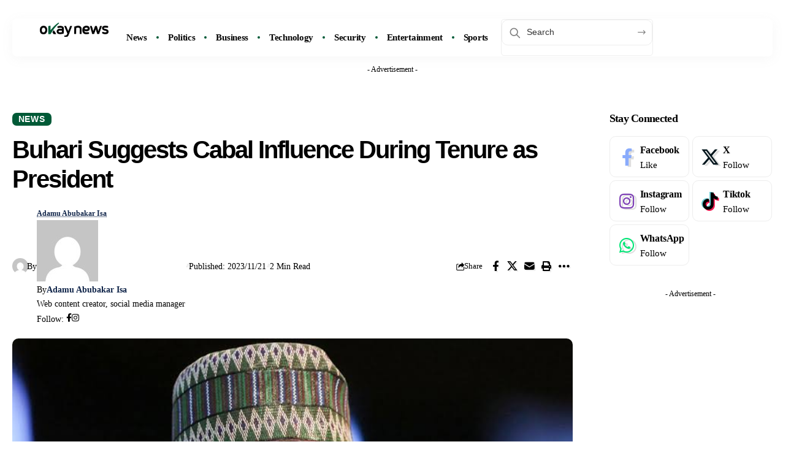

--- FILE ---
content_type: text/html; charset=UTF-8
request_url: https://www.okaynews.com/buhari-suggests-cabal-influence-during-tenure-as-president/
body_size: 24354
content:
<!DOCTYPE html>
<html lang="en-US">
<head>
    <meta charset="UTF-8" />
    <meta http-equiv="X-UA-Compatible" content="IE=edge" />
	<meta name="viewport" content="width=device-width, initial-scale=1.0" />
    <link rel="profile" href="https://gmpg.org/xfn/11" />
	<meta name='robots' content='index, follow, max-image-preview:large, max-snippet:-1, max-video-preview:-1' />
<noscript></noscript><link rel='preconnect' href='https://www.okaynews.com' >
<link rel='dns-prefetch' href='//www.google-analytics.com'>
<link rel='dns-prefetch' href='//www.googletagmanager.com'>

	<!-- This site is optimized with the Yoast SEO Premium plugin v26.7 (Yoast SEO v26.7) - https://yoast.com/wordpress/plugins/seo/ -->
	<title>Buhari Suggests Cabal Influence During Tenure as President &#8226; Okay News</title><link rel="preload" href="https://www.okaynews.com/wp-content/uploads/2025/08/okay-ng-logo.png" as="image"><link rel="preload" href="https://www.okaynews.com/wp-content/uploads/2025/12/Okay-News-logo-main.png" as="image" fetchpriority="high"><link rel="preload" href="https://www.okaynews.com/wp-content/uploads/2025/12/Okay-News-logo-dark.png" as="image" fetchpriority="high"><link rel="preload" href="https://www.okaynews.com/wp-content/uploads/2022/07/bubu-2.jpeg" as="image" fetchpriority="high"><link rel="preload" href="https://www.okaynews.com/wp-content/cache/perfmatters/www.okaynews.com/css/post.used.css?ver=1768804219" as="style" /><link rel="stylesheet" id="perfmatters-used-css" href="https://www.okaynews.com/wp-content/cache/perfmatters/www.okaynews.com/css/post.used.css?ver=1768804219" media="all" />
	<meta name="description" content="In a recent interview with Nigeria Television Authority (NTA), former President Muhammadu Buhari hinted at the possibility of his eight-year tenure being" />
	<link rel="canonical" href="https://www.okaynews.com/buhari-suggests-cabal-influence-during-tenure-as-president/" />
	<meta property="og:locale" content="en_US" />
	<meta property="og:type" content="article" />
	<meta property="og:title" content="Buhari Suggests Cabal Influence During Tenure as President &#8226; Okay News" />
	<meta property="og:description" content="In a recent interview with Nigeria Television Authority (NTA), former President Muhammadu Buhari hinted at the possibility of his eight-year tenure being" />
	<meta property="og:url" content="https://www.okaynews.com/buhari-suggests-cabal-influence-during-tenure-as-president/" />
	<meta property="og:site_name" content="Okay News" />
	<meta property="article:publisher" content="https://www.facebook.com/okaynewsroom" />
	<meta property="article:author" content="https://www.facebook.com/profile.php?id=100055257596664" />
	<meta property="article:published_time" content="2023-11-21T15:19:49+00:00" />
	<meta property="article:modified_time" content="2023-11-21T17:22:05+00:00" />
	<meta property="og:image" content="https://www.okaynews.com/wp-content/uploads/2022/07/bubu-2.jpeg" />
	<meta property="og:image:width" content="738" />
	<meta property="og:image:height" content="415" />
	<meta property="og:image:type" content="image/jpeg" />
	<meta name="author" content="Adamu Abubakar Isa" />
	<meta name="twitter:card" content="summary_large_image" />
	<meta name="twitter:creator" content="@okaynewsroom" />
	<meta name="twitter:site" content="@okaynewsroom" />
	<meta name="twitter:label1" content="Written by" />
	<meta name="twitter:data1" content="Adamu Abubakar Isa" />
	<meta name="twitter:label2" content="Est. reading time" />
	<meta name="twitter:data2" content="1 minute" />
	<script type="application/ld+json" class="yoast-schema-graph">{"@context":"https://schema.org","@graph":[{"@type":"NewsArticle","@id":"https://www.okaynews.com/buhari-suggests-cabal-influence-during-tenure-as-president/#article","isPartOf":{"@id":"https://www.okaynews.com/buhari-suggests-cabal-influence-during-tenure-as-president/"},"author":{"name":"Adamu Abubakar Isa","@id":"https://www.okaynews.com/#/schema/person/f8e9c83f54f87250ae4eda4e90f7c29f"},"headline":"Buhari Suggests Cabal Influence During Tenure as President","datePublished":"2023-11-21T15:19:49+00:00","dateModified":"2023-11-21T17:22:05+00:00","mainEntityOfPage":{"@id":"https://www.okaynews.com/buhari-suggests-cabal-influence-during-tenure-as-president/"},"wordCount":253,"publisher":{"@id":"https://www.okaynews.com/#organization"},"image":{"@id":"https://www.okaynews.com/buhari-suggests-cabal-influence-during-tenure-as-president/#primaryimage"},"thumbnailUrl":"https://www.okaynews.com/wp-content/uploads/2022/07/bubu-2.jpeg","keywords":["Muhammadu Buhari"],"articleSection":["News"],"inLanguage":"en-US","copyrightYear":"2023","copyrightHolder":{"@id":"https://www.okaynews.com/#organization"}},{"@type":"WebPage","@id":"https://www.okaynews.com/buhari-suggests-cabal-influence-during-tenure-as-president/","url":"https://www.okaynews.com/buhari-suggests-cabal-influence-during-tenure-as-president/","name":"Buhari Suggests Cabal Influence During Tenure as President &#8226; Okay News","isPartOf":{"@id":"https://www.okaynews.com/#website"},"primaryImageOfPage":{"@id":"https://www.okaynews.com/buhari-suggests-cabal-influence-during-tenure-as-president/#primaryimage"},"image":{"@id":"https://www.okaynews.com/buhari-suggests-cabal-influence-during-tenure-as-president/#primaryimage"},"thumbnailUrl":"https://www.okaynews.com/wp-content/uploads/2022/07/bubu-2.jpeg","datePublished":"2023-11-21T15:19:49+00:00","dateModified":"2023-11-21T17:22:05+00:00","description":"In a recent interview with Nigeria Television Authority (NTA), former President Muhammadu Buhari hinted at the possibility of his eight-year tenure being","inLanguage":"en-US","potentialAction":[{"@type":"ReadAction","target":["https://www.okaynews.com/buhari-suggests-cabal-influence-during-tenure-as-president/"]}]},{"@type":"ImageObject","inLanguage":"en-US","@id":"https://www.okaynews.com/buhari-suggests-cabal-influence-during-tenure-as-president/#primaryimage","url":"https://www.okaynews.com/wp-content/uploads/2022/07/bubu-2.jpeg","contentUrl":"https://www.okaynews.com/wp-content/uploads/2022/07/bubu-2.jpeg","width":738,"height":415},{"@type":"WebSite","@id":"https://www.okaynews.com/#website","url":"https://www.okaynews.com/","name":"Okay News","description":"Verified News. Clear Voice.","publisher":{"@id":"https://www.okaynews.com/#organization"},"alternateName":"Okay","potentialAction":[{"@type":"SearchAction","target":{"@type":"EntryPoint","urlTemplate":"https://www.okaynews.com/?s={search_term_string}"},"query-input":{"@type":"PropertyValueSpecification","valueRequired":true,"valueName":"search_term_string"}}],"inLanguage":"en-US"},{"@type":"Organization","@id":"https://www.okaynews.com/#organization","name":"Okay News","alternateName":"Okay","url":"https://www.okaynews.com/","logo":{"@type":"ImageObject","inLanguage":"en-US","@id":"https://www.okaynews.com/#/schema/logo/image/","url":"https://www.okaynews.com/wp-content/uploads/2025/10/Okay-News-Logo-512-x-512-1.png","contentUrl":"https://www.okaynews.com/wp-content/uploads/2025/10/Okay-News-Logo-512-x-512-1.png","width":512,"height":512,"caption":"Okay News"},"image":{"@id":"https://www.okaynews.com/#/schema/logo/image/"},"sameAs":["https://www.facebook.com/okaynewsroom","https://x.com/okaynewsroom","https://mastodon.social/@okaynews","https://instagram.com/okaynewsroom","https://t.me/okaynewsroom"],"description":"Okay News is a leading online news platform in Nigeria, reporting on the latest news and events in the country and around the world. We are committed to providing our readers with accurate, informative, and unbiased news.","email":"contact@okaynews.com","telephone":"+2348139009126","legalName":"Okay International Limited","foundingDate":"2012-06-01","numberOfEmployees":{"@type":"QuantitativeValue","minValue":"11","maxValue":"50"},"publishingPrinciples":"https://www.okaynews.com/editorial-principles/","ownershipFundingInfo":"https://www.okaynews.com/ownership-funding/","actionableFeedbackPolicy":"https://www.okaynews.com/actionable-feedback-policy/","correctionsPolicy":"https://www.okaynews.com/corrections-policy/","diversityPolicy":"https://www.okaynews.com/diversity-policy-for-editorial-content-at-okay-ng/","diversityStaffingReport":"https://www.okaynews.com/diversity-policies/"},{"@type":"Person","@id":"https://www.okaynews.com/#/schema/person/f8e9c83f54f87250ae4eda4e90f7c29f","name":"Adamu Abubakar Isa","image":{"@type":"ImageObject","inLanguage":"en-US","@id":"https://www.okaynews.com/#/schema/person/image/","url":"https://secure.gravatar.com/avatar/e0b0877610c046fb12fe8acbebfe18738bbc9b053f0a53bd5bc0a5df7fc3c388?s=96&d=mm&r=g","contentUrl":"https://secure.gravatar.com/avatar/e0b0877610c046fb12fe8acbebfe18738bbc9b053f0a53bd5bc0a5df7fc3c388?s=96&d=mm&r=g","caption":"Adamu Abubakar Isa"},"sameAs":["https://www.okaynews.com/","https://www.facebook.com/profile.php?id=100055257596664","https://instagram.com/adamuabubakarisa0?igshid=ZDdkNTZiNTM=","https://www.linkedin.com/in/adamu-abubakar-isa-b058b01a8"],"gender":"Male","knowsAbout":["Education","politics","sport"],"knowsLanguage":["English","Hausa","Etsako","Ngizm"],"jobTitle":"Content creator","url":"https://www.okaynews.com/author/aadamu/"}]}</script>
	<!-- / Yoast SEO Premium plugin. -->


<link rel='dns-prefetch' href='//stats.wp.com' />
<link rel='dns-prefetch' href='//www.googletagmanager.com' />
<link rel='preconnect' href='//c0.wp.com' />
<style id='wp-img-auto-sizes-contain-inline-css'>
img:is([sizes=auto i],[sizes^="auto," i]){contain-intrinsic-size:3000px 1500px}
/*# sourceURL=wp-img-auto-sizes-contain-inline-css */
</style>
<link rel="stylesheet" id="wp-block-library-css" media="all" data-pmdelayedstyle="https://c0.wp.com/c/6.9/wp-includes/css/dist/block-library/style.min.css">
<style id='classic-theme-styles-inline-css'>
/*! This file is auto-generated */
.wp-block-button__link{color:#fff;background-color:#32373c;border-radius:9999px;box-shadow:none;text-decoration:none;padding:calc(.667em + 2px) calc(1.333em + 2px);font-size:1.125em}.wp-block-file__button{background:#32373c;color:#fff;text-decoration:none}
/*# sourceURL=/wp-includes/css/classic-themes.min.css */
</style>
<link rel="stylesheet" id="mediaelement-css" media="all" data-pmdelayedstyle="https://c0.wp.com/c/6.9/wp-includes/js/mediaelement/mediaelementplayer-legacy.min.css">
<link rel="stylesheet" id="wp-mediaelement-css" media="all" data-pmdelayedstyle="https://c0.wp.com/c/6.9/wp-includes/js/mediaelement/wp-mediaelement.min.css">
<style id='jetpack-sharing-buttons-style-inline-css'>
.jetpack-sharing-buttons__services-list{display:flex;flex-direction:row;flex-wrap:wrap;gap:0;list-style-type:none;margin:5px;padding:0}.jetpack-sharing-buttons__services-list.has-small-icon-size{font-size:12px}.jetpack-sharing-buttons__services-list.has-normal-icon-size{font-size:16px}.jetpack-sharing-buttons__services-list.has-large-icon-size{font-size:24px}.jetpack-sharing-buttons__services-list.has-huge-icon-size{font-size:36px}@media print{.jetpack-sharing-buttons__services-list{display:none!important}}.editor-styles-wrapper .wp-block-jetpack-sharing-buttons{gap:0;padding-inline-start:0}ul.jetpack-sharing-buttons__services-list.has-background{padding:1.25em 2.375em}
/*# sourceURL=https://www.okaynews.com/wp-content/plugins/jetpack/_inc/blocks/sharing-buttons/view.css */
</style>
<link rel="stylesheet" id="foxiz-elements-css" media="all" data-pmdelayedstyle="https://www.okaynews.com/wp-content/cache/perfmatters/www.okaynews.com/minify/bf3a014791a9.style.min.css?ver=3.1">
<style id='global-styles-inline-css'>
:root{--wp--preset--aspect-ratio--square: 1;--wp--preset--aspect-ratio--4-3: 4/3;--wp--preset--aspect-ratio--3-4: 3/4;--wp--preset--aspect-ratio--3-2: 3/2;--wp--preset--aspect-ratio--2-3: 2/3;--wp--preset--aspect-ratio--16-9: 16/9;--wp--preset--aspect-ratio--9-16: 9/16;--wp--preset--color--black: #000000;--wp--preset--color--cyan-bluish-gray: #abb8c3;--wp--preset--color--white: #ffffff;--wp--preset--color--pale-pink: #f78da7;--wp--preset--color--vivid-red: #cf2e2e;--wp--preset--color--luminous-vivid-orange: #ff6900;--wp--preset--color--luminous-vivid-amber: #fcb900;--wp--preset--color--light-green-cyan: #7bdcb5;--wp--preset--color--vivid-green-cyan: #00d084;--wp--preset--color--pale-cyan-blue: #8ed1fc;--wp--preset--color--vivid-cyan-blue: #0693e3;--wp--preset--color--vivid-purple: #9b51e0;--wp--preset--gradient--vivid-cyan-blue-to-vivid-purple: linear-gradient(135deg,rgb(6,147,227) 0%,rgb(155,81,224) 100%);--wp--preset--gradient--light-green-cyan-to-vivid-green-cyan: linear-gradient(135deg,rgb(122,220,180) 0%,rgb(0,208,130) 100%);--wp--preset--gradient--luminous-vivid-amber-to-luminous-vivid-orange: linear-gradient(135deg,rgb(252,185,0) 0%,rgb(255,105,0) 100%);--wp--preset--gradient--luminous-vivid-orange-to-vivid-red: linear-gradient(135deg,rgb(255,105,0) 0%,rgb(207,46,46) 100%);--wp--preset--gradient--very-light-gray-to-cyan-bluish-gray: linear-gradient(135deg,rgb(238,238,238) 0%,rgb(169,184,195) 100%);--wp--preset--gradient--cool-to-warm-spectrum: linear-gradient(135deg,rgb(74,234,220) 0%,rgb(151,120,209) 20%,rgb(207,42,186) 40%,rgb(238,44,130) 60%,rgb(251,105,98) 80%,rgb(254,248,76) 100%);--wp--preset--gradient--blush-light-purple: linear-gradient(135deg,rgb(255,206,236) 0%,rgb(152,150,240) 100%);--wp--preset--gradient--blush-bordeaux: linear-gradient(135deg,rgb(254,205,165) 0%,rgb(254,45,45) 50%,rgb(107,0,62) 100%);--wp--preset--gradient--luminous-dusk: linear-gradient(135deg,rgb(255,203,112) 0%,rgb(199,81,192) 50%,rgb(65,88,208) 100%);--wp--preset--gradient--pale-ocean: linear-gradient(135deg,rgb(255,245,203) 0%,rgb(182,227,212) 50%,rgb(51,167,181) 100%);--wp--preset--gradient--electric-grass: linear-gradient(135deg,rgb(202,248,128) 0%,rgb(113,206,126) 100%);--wp--preset--gradient--midnight: linear-gradient(135deg,rgb(2,3,129) 0%,rgb(40,116,252) 100%);--wp--preset--font-size--small: 13px;--wp--preset--font-size--medium: 20px;--wp--preset--font-size--large: 36px;--wp--preset--font-size--x-large: 42px;--wp--preset--spacing--20: 0.44rem;--wp--preset--spacing--30: 0.67rem;--wp--preset--spacing--40: 1rem;--wp--preset--spacing--50: 1.5rem;--wp--preset--spacing--60: 2.25rem;--wp--preset--spacing--70: 3.38rem;--wp--preset--spacing--80: 5.06rem;--wp--preset--shadow--natural: 6px 6px 9px rgba(0, 0, 0, 0.2);--wp--preset--shadow--deep: 12px 12px 50px rgba(0, 0, 0, 0.4);--wp--preset--shadow--sharp: 6px 6px 0px rgba(0, 0, 0, 0.2);--wp--preset--shadow--outlined: 6px 6px 0px -3px rgb(255, 255, 255), 6px 6px rgb(0, 0, 0);--wp--preset--shadow--crisp: 6px 6px 0px rgb(0, 0, 0);}:where(.is-layout-flex){gap: 0.5em;}:where(.is-layout-grid){gap: 0.5em;}body .is-layout-flex{display: flex;}.is-layout-flex{flex-wrap: wrap;align-items: center;}.is-layout-flex > :is(*, div){margin: 0;}body .is-layout-grid{display: grid;}.is-layout-grid > :is(*, div){margin: 0;}:where(.wp-block-columns.is-layout-flex){gap: 2em;}:where(.wp-block-columns.is-layout-grid){gap: 2em;}:where(.wp-block-post-template.is-layout-flex){gap: 1.25em;}:where(.wp-block-post-template.is-layout-grid){gap: 1.25em;}.has-black-color{color: var(--wp--preset--color--black) !important;}.has-cyan-bluish-gray-color{color: var(--wp--preset--color--cyan-bluish-gray) !important;}.has-white-color{color: var(--wp--preset--color--white) !important;}.has-pale-pink-color{color: var(--wp--preset--color--pale-pink) !important;}.has-vivid-red-color{color: var(--wp--preset--color--vivid-red) !important;}.has-luminous-vivid-orange-color{color: var(--wp--preset--color--luminous-vivid-orange) !important;}.has-luminous-vivid-amber-color{color: var(--wp--preset--color--luminous-vivid-amber) !important;}.has-light-green-cyan-color{color: var(--wp--preset--color--light-green-cyan) !important;}.has-vivid-green-cyan-color{color: var(--wp--preset--color--vivid-green-cyan) !important;}.has-pale-cyan-blue-color{color: var(--wp--preset--color--pale-cyan-blue) !important;}.has-vivid-cyan-blue-color{color: var(--wp--preset--color--vivid-cyan-blue) !important;}.has-vivid-purple-color{color: var(--wp--preset--color--vivid-purple) !important;}.has-black-background-color{background-color: var(--wp--preset--color--black) !important;}.has-cyan-bluish-gray-background-color{background-color: var(--wp--preset--color--cyan-bluish-gray) !important;}.has-white-background-color{background-color: var(--wp--preset--color--white) !important;}.has-pale-pink-background-color{background-color: var(--wp--preset--color--pale-pink) !important;}.has-vivid-red-background-color{background-color: var(--wp--preset--color--vivid-red) !important;}.has-luminous-vivid-orange-background-color{background-color: var(--wp--preset--color--luminous-vivid-orange) !important;}.has-luminous-vivid-amber-background-color{background-color: var(--wp--preset--color--luminous-vivid-amber) !important;}.has-light-green-cyan-background-color{background-color: var(--wp--preset--color--light-green-cyan) !important;}.has-vivid-green-cyan-background-color{background-color: var(--wp--preset--color--vivid-green-cyan) !important;}.has-pale-cyan-blue-background-color{background-color: var(--wp--preset--color--pale-cyan-blue) !important;}.has-vivid-cyan-blue-background-color{background-color: var(--wp--preset--color--vivid-cyan-blue) !important;}.has-vivid-purple-background-color{background-color: var(--wp--preset--color--vivid-purple) !important;}.has-black-border-color{border-color: var(--wp--preset--color--black) !important;}.has-cyan-bluish-gray-border-color{border-color: var(--wp--preset--color--cyan-bluish-gray) !important;}.has-white-border-color{border-color: var(--wp--preset--color--white) !important;}.has-pale-pink-border-color{border-color: var(--wp--preset--color--pale-pink) !important;}.has-vivid-red-border-color{border-color: var(--wp--preset--color--vivid-red) !important;}.has-luminous-vivid-orange-border-color{border-color: var(--wp--preset--color--luminous-vivid-orange) !important;}.has-luminous-vivid-amber-border-color{border-color: var(--wp--preset--color--luminous-vivid-amber) !important;}.has-light-green-cyan-border-color{border-color: var(--wp--preset--color--light-green-cyan) !important;}.has-vivid-green-cyan-border-color{border-color: var(--wp--preset--color--vivid-green-cyan) !important;}.has-pale-cyan-blue-border-color{border-color: var(--wp--preset--color--pale-cyan-blue) !important;}.has-vivid-cyan-blue-border-color{border-color: var(--wp--preset--color--vivid-cyan-blue) !important;}.has-vivid-purple-border-color{border-color: var(--wp--preset--color--vivid-purple) !important;}.has-vivid-cyan-blue-to-vivid-purple-gradient-background{background: var(--wp--preset--gradient--vivid-cyan-blue-to-vivid-purple) !important;}.has-light-green-cyan-to-vivid-green-cyan-gradient-background{background: var(--wp--preset--gradient--light-green-cyan-to-vivid-green-cyan) !important;}.has-luminous-vivid-amber-to-luminous-vivid-orange-gradient-background{background: var(--wp--preset--gradient--luminous-vivid-amber-to-luminous-vivid-orange) !important;}.has-luminous-vivid-orange-to-vivid-red-gradient-background{background: var(--wp--preset--gradient--luminous-vivid-orange-to-vivid-red) !important;}.has-very-light-gray-to-cyan-bluish-gray-gradient-background{background: var(--wp--preset--gradient--very-light-gray-to-cyan-bluish-gray) !important;}.has-cool-to-warm-spectrum-gradient-background{background: var(--wp--preset--gradient--cool-to-warm-spectrum) !important;}.has-blush-light-purple-gradient-background{background: var(--wp--preset--gradient--blush-light-purple) !important;}.has-blush-bordeaux-gradient-background{background: var(--wp--preset--gradient--blush-bordeaux) !important;}.has-luminous-dusk-gradient-background{background: var(--wp--preset--gradient--luminous-dusk) !important;}.has-pale-ocean-gradient-background{background: var(--wp--preset--gradient--pale-ocean) !important;}.has-electric-grass-gradient-background{background: var(--wp--preset--gradient--electric-grass) !important;}.has-midnight-gradient-background{background: var(--wp--preset--gradient--midnight) !important;}.has-small-font-size{font-size: var(--wp--preset--font-size--small) !important;}.has-medium-font-size{font-size: var(--wp--preset--font-size--medium) !important;}.has-large-font-size{font-size: var(--wp--preset--font-size--large) !important;}.has-x-large-font-size{font-size: var(--wp--preset--font-size--x-large) !important;}
:where(.wp-block-post-template.is-layout-flex){gap: 1.25em;}:where(.wp-block-post-template.is-layout-grid){gap: 1.25em;}
:where(.wp-block-term-template.is-layout-flex){gap: 1.25em;}:where(.wp-block-term-template.is-layout-grid){gap: 1.25em;}
:where(.wp-block-columns.is-layout-flex){gap: 2em;}:where(.wp-block-columns.is-layout-grid){gap: 2em;}
:root :where(.wp-block-pullquote){font-size: 1.5em;line-height: 1.6;}
/*# sourceURL=global-styles-inline-css */
</style>
<style id='dominant-color-styles-inline-css'>
img[data-dominant-color]:not(.has-transparency) { background-color: var(--dominant-color); }
/*# sourceURL=dominant-color-styles-inline-css */
</style>
<style id='plvt-view-transitions-inline-css'>
@view-transition { navigation: auto; }
@media (prefers-reduced-motion: no-preference) {::view-transition-group(*) { animation-duration: 0.4s; }}
/*# sourceURL=plvt-view-transitions-inline-css */
</style>
<link rel="stylesheet" id="elementor-icons-css" media="all" data-pmdelayedstyle="https://www.okaynews.com/wp-content/plugins/elementor/assets/lib/eicons/css/elementor-icons.min.css?ver=5.45.0">
<link rel="stylesheet" id="elementor-frontend-css" media="all" data-pmdelayedstyle="https://www.okaynews.com/wp-content/plugins/elementor/assets/css/frontend.min.css?ver=3.34.1">
<link rel='stylesheet' id='elementor-post-279446-css' href='https://www.okaynews.com/wp-content/uploads/elementor/css/post-279446.css?ver=1768320295' media='all' />
<link rel='stylesheet' id='elementor-post-2193-css' href='https://www.okaynews.com/wp-content/uploads/elementor/css/post-2193.css?ver=1768320295' media='all' />
<link rel='stylesheet' id='elementor-post-2197-css' href='https://www.okaynews.com/wp-content/uploads/elementor/css/post-2197.css?ver=1768320295' media='all' />

<link rel="stylesheet" id="foxiz-main-css" media="all" data-pmdelayedstyle="https://www.okaynews.com/wp-content/cache/perfmatters/www.okaynews.com/minify/86b096483e15.main.min.css?ver=2.7.0">
<style id='foxiz-main-inline-css'>
:root {--body-family:DM Sans, Arial, Helvetica, sans-serif;--body-fweight:400;--body-fcolor:#000000;--body-fsize:16px;--h1-family:DM Sans, Arial, Helvetica, sans-serif;--h1-fweight:600;--h1-fcolor:#000000;--h1-fsize:30px;--h1-fspace:-0.04000em;--h2-family:DM Sans, Arial, Helvetica, sans-serif;--h2-fweight:600;--h2-fcolor:#000000;--h2-fsize:25px;--h2-fspace:-0.03600em;--h3-family:DM Sans, Arial, Helvetica, sans-serif;--h3-fweight:600;--h3-fcolor:#000000;--h3-fsize:21px;--h3-fspace:-0.03810em;--h4-family:DM Sans, Arial, Helvetica, sans-serif;--h4-fweight:600;--h4-fcolor:#000000;--h4-fsize:18px;--h4-fspace:-0.03889em;--h5-family:DM Sans;--h5-fweight:600;--h5-fcolor:#000000;--h5-fsize:16px;--h5-fspace:-0.01250em;--h6-family:DM Sans;--h6-fweight:600;--h6-fcolor:#000000;--h6-fsize:16px;--h6-fspace:-0.01250em;--cat-family:DM Sans, Arial, Helvetica, sans-serif;--cat-fweight:700;--cat-fsize:12px;--meta-family:DM Sans;--meta-fweight:400;--meta-fcolor:#000000;--meta-fsize:12px;--meta-b-family:Manrope;--meta-b-fweight:600;--meta-b-fcolor:#0f2449;--meta-b-fsize:12px;--input-family:DM Sans, Arial, Helvetica, sans-serif;--input-fweight:500;--input-fsize:14px;--btn-family:Poppins;--btn-fweight:500;--btn-fsize:13px;--btn-fspace:-0.02308em;--menu-family:DM Sans;--menu-fweight:500;--menu-fsize:15px;--submenu-family:DM Sans;--submenu-fweight:500;--submenu-fsize:13px;--dwidgets-family:DM Sans;--dwidgets-fweight:500;--dwidgets-fsize:15px;--headline-family:DM Sans, Arial, Helvetica, sans-serif;--headline-fweight:700;--headline-fsize:40px;--headline-fspace:-0.05000em;--tagline-family:Manrope;--tagline-fweight:400;--tagline-fsize:17px;--tagline-fheight:1.588;--heading-family:DM Sans;--heading-fweight:600;--subheading-family:Manrope;--subheading-fweight:500;--subheading-fsize:14px;--quote-family:Poppins;--quote-fweight:600;--quote-fspace:-1px;--excerpt-family:DM Sans, Arial, Helvetica, sans-serif;--excerpt-fweight:400;--excerpt-fsize:14px;--bcrumb-family:DM Sans;--bcrumb-fweight:500;--bcrumb-fsize:14px;--toc-family:DM Sans;--readmore-fsize : 14px;--headline-s-fsize : 40px;--tagline-s-fsize : 16px;}@media (max-width: 1024px) {body {--body-fsize : 15px;--h1-fsize : 28px;--h2-fsize : 23px;--h3-fsize : 20px;--h4-fsize : 17px;--h5-fsize : 15px;--h6-fsize : 15px;--cat-fsize : 11px;--meta-fsize : 11px;--meta-b-fsize : 11px;--readmore-fsize : 13px;--input-fsize : 13px;--btn-fsize : 12px;--bcrumb-fsize : 13px;--excerpt-fsize : 13px;--dwidgets-fsize : 14px;--headline-fsize : 28px;--headline-s-fsize : 28px;--tagline-fsize : 15px;--tagline-s-fsize : 15px;}}@media (max-width: 767px) {body {--body-fsize : 14px;--h1-fsize : 25px;--h2-fsize : 21px;--h3-fsize : 18px;--h4-fsize : 17px;--h5-fsize : 14px;--h6-fsize : 14px;--cat-fsize : 11px;--meta-fsize : 10px;--meta-b-fsize : 10px;--readmore-fsize : 12px;--input-fsize : 13px;--btn-fsize : 12px;--bcrumb-fsize : 13px;--excerpt-fsize : 13px;--dwidgets-fsize : 13px;--headline-fsize : 25px;--headline-s-fsize : 25px;--tagline-fsize : 14px;--tagline-s-fsize : 14px;--dm-size : 20px;}}:root {--solid-white :#ffffff;--s-body-bg :#ffffff;--g-color :#005a37;--g-color-90 :#005a37e6;--dark-accent :#000000;--dark-accent-90 :#000000e6;--dark-accent-0 :#00000000;--excerpt-color :#717ba0;--indicator-bg-from :#ffffff;--indicator-bg-to :#005a37;--indicator-height :1px;}[data-theme="dark"], .light-scheme {--g-color :#005a37;--g-color-90 :#005a37e6;--solid-white :#000000;--excerpt-color :#fafafa;--meta-fcolor :#eeeeee;--meta-b-fcolor :#ffffff;--toc-bg :#000000;--verified-color :#005a37;}[data-theme="dark"].is-hd-4 {--nav-bg: #191c20;--nav-bg-from: #191c20;--nav-bg-to: #191c20;--nav-bg-glass: #191c2011;--nav-bg-glass-from: #191c2011;--nav-bg-glass-to: #191c2011;}[data-theme="dark"].is-hd-5, [data-theme="dark"].is-hd-5:not(.sticky-on) {--nav-bg: #191c20;--nav-bg-from: #191c20;--nav-bg-to: #191c20;--nav-bg-glass: #191c2011;--nav-bg-glass-from: #191c2011;--nav-bg-glass-to: #191c2011;}[data-theme="dark"] {--subnav-bg: #292b3a;--subnav-bg-from: #292b3a;--subnav-bg-to: #292b3a;--subnav-color-h :#005a37;}:root {--subnav-color-h :#005a37;--subnav-bg-h :#005a37;--privacy-bg-color :#ffffff;--privacy-color :#292b3a;--topad-spacing :15px;--round-3 :7px;--round-5 :10px;--round-7 :15px;--hyperlink-line-color :var(--g-color);--s-content-width : 760px;--max-width-wo-sb : 840px;--s10-feat-ratio :45%;--s11-feat-ratio :45%;--toc-bg :#ffffff;--verified-color :#005a37;--dm-size : 22px;--login-popup-w : 350px;--list-position: outside; --list-spacing: 2.5rem;}[data-theme="dark"], .light-scheme {--privacy-bg-color :#005a37;--privacy-color :#ffffff; }.p-readmore { font-family:DM Sans;font-weight:500;}.mobile-menu > li > a  { font-family:Poppins;font-weight:400;font-size:13px;}.mobile-menu .sub-menu a, .logged-mobile-menu a { font-family:Poppins;font-weight:500;font-size:14px;}.mobile-qview a { font-family:Poppins;font-weight:500;font-size:13px;}.search-header:before { background-color : #ffffff;background-repeat : no-repeat;background-size : cover;background-attachment : scroll;background-position : center top;}[data-theme="dark"] .search-header:before { background-color : #1a174b;background-repeat : no-repeat;background-size : cover;background-attachment : scroll;background-position : center top;}.footer-has-bg { background-color : #fafafa;}[data-theme="dark"] .footer-has-bg { background-color : #232731;}.block-grid-box-1 {--default-box :#ffffff;}.block-grid-box-1 {--dark-box-color :#1a174b;}.block-grid-box-2 {--default-box :#ffffff;}.block-grid-box-2 {--default-dark-box :#1a174b;}.block-list-box-1 {--default-box :#ffffff;}.block-list-box-1 {--default-dark-box :#1a174b;}.block-list-box-1 {--default-box :#ffffff;}.block-list-box-2 {--default-dark-box :#1a174b;}.copyright-menu a { font-size:15px; }#amp-mobile-version-switcher { display: none; }.single .featured-vertical { padding-bottom: 100%; }.search-icon-svg { -webkit-mask-image: url(https://www.okaynews.com/wp-content/uploads/2025/12/okay-news-search-icon.svg);mask-image: url(https://www.okaynews.com/wp-content/uploads/2025/12/okay-news-search-icon.svg); }.mobile-menu .sub-menu > * {flex: 0 0 100%}.search-icon-svg, .rbi-search.wnav-icon { font-size: 20px;}.login-icon-svg, .rbi-user.wnav-icon { font-size: 26px;}.notification-icon-svg, .rbi-notification.wnav-icon { font-size: 26px;}@media (min-width: 1025px) { .grid-container > .sidebar-wrap { flex: 0 0 25%; width: 25%; } .grid-container > .s-ct { flex: 0 0 74.9%; width: 74.9%; } }@media (max-width: 767px) { .search-icon-svg, .rbi-search.wnav-icon { font-size: 17px;}.login-icon-svg, .rbi-user.wnav-icon { font-size: 22.1px;}.notification-icon-svg, .rbi-notification.wnav-icon { font-size: 22.1px;} }
/*# sourceURL=foxiz-main-inline-css */
</style>
<link rel="stylesheet" id="foxiz-print-css" media="all" data-pmdelayedstyle="https://www.okaynews.com/wp-content/cache/perfmatters/www.okaynews.com/minify/dd8e9f1af042.print.min.css?ver=2.7.0">
<link rel="stylesheet" id="foxiz-style-css" media="all" data-pmdelayedstyle="https://www.okaynews.com/wp-content/cache/perfmatters/www.okaynews.com/minify/88e223f1fb04.style.min.css?ver=2.7.0">
<link rel="stylesheet" id="elementor-icons-shared-0-css" media="all" data-pmdelayedstyle="https://www.okaynews.com/wp-content/plugins/elementor/assets/lib/font-awesome/css/fontawesome.min.css?ver=5.15.3">
<link rel="stylesheet" id="elementor-icons-fa-brands-css" media="all" data-pmdelayedstyle="https://www.okaynews.com/wp-content/plugins/elementor/assets/lib/font-awesome/css/brands.min.css?ver=5.15.3">
<link rel="stylesheet" id="elementor-icons-fa-solid-css" media="all" data-pmdelayedstyle="https://www.okaynews.com/wp-content/plugins/elementor/assets/lib/font-awesome/css/solid.min.css?ver=5.15.3">
<script src="https://c0.wp.com/c/6.9/wp-includes/js/jquery/jquery.min.js" id="jquery-core-js" type="pmdelayedscript" data-cfasync="false" data-no-optimize="1" data-no-defer="1" data-no-minify="1"></script>
<script src="https://c0.wp.com/c/6.9/wp-includes/js/jquery/jquery-migrate.min.js" id="jquery-migrate-js" type="pmdelayedscript" data-cfasync="false" data-no-optimize="1" data-no-defer="1" data-no-minify="1"></script>
<script id="image-watermark-no-right-click-js-before" type="pmdelayedscript" data-cfasync="false" data-no-optimize="1" data-no-defer="1" data-no-minify="1">
var iwArgsNoRightClick = {"rightclick":"N","draganddrop":"N","devtools":"Y","enableToast":"Y","toastMessage":"This content is protected"};

//# sourceURL=image-watermark-no-right-click-js-before
</script>
<script src="https://www.okaynews.com/wp-content/plugins/image-watermark/js/no-right-click.js?ver=2.0.3" id="image-watermark-no-right-click-js" type="pmdelayedscript" data-cfasync="false" data-no-optimize="1" data-no-defer="1" data-no-minify="1"></script>
<script id="plvt-view-transitions-js-after" type="pmdelayedscript" data-cfasync="false" data-no-optimize="1" data-no-defer="1" data-no-minify="1">
window.plvtInitViewTransitions=n=>{if(!window.navigation||!("CSSViewTransitionRule"in window))return void window.console.warn("View transitions not loaded as the browser is lacking support.");const t=(t,o,i)=>{const e=n.animations||{};return[...e[t].useGlobalTransitionNames?Object.entries(n.globalTransitionNames||{}).map((([n,t])=>[o.querySelector(n),t])):[],...e[t].usePostTransitionNames&&i?Object.entries(n.postTransitionNames||{}).map((([n,t])=>[i.querySelector(n),t])):[]]},o=async(n,t)=>{for(const[t,o]of n)t&&(t.style.viewTransitionName=o);await t;for(const[t]of n)t&&(t.style.viewTransitionName="")},i=()=>n.postSelector?document.querySelector(n.postSelector):null,e=t=>{if(!n.postSelector)return null;const o=(i=n.postSelector,e='a[href="'+t+'"]',i.split(",").map((n=>n.trim()+" "+e)).join(","));var i,e;const s=document.querySelector(o);return s?s.closest(n.postSelector):null};window.addEventListener("pageswap",(n=>{if(n.viewTransition){const s="default";let a;n.viewTransition.types.add(s),document.body.classList.contains("single")?a=t(s,document.body,i()):(document.body.classList.contains("home")||document.body.classList.contains("blog")||document.body.classList.contains("archive"))&&(a=t(s,document.body,e(n.activation.entry.url))),a&&o(a,n.viewTransition.finished)}})),window.addEventListener("pagereveal",(n=>{if(n.viewTransition){const s="default";let a;n.viewTransition.types.add(s),document.body.classList.contains("single")?a=t(s,document.body,i()):(document.body.classList.contains("home")||document.body.classList.contains("archive"))&&(a=t(s,document.body,window.navigation.activation.from?e(window.navigation.activation.from.url):null)),a&&o(a,n.viewTransition.ready)}}))};
plvtInitViewTransitions( {"postSelector":".wp-block-post.post, article.post, body.single main","globalTransitionNames":{"header":"header","main":"main"},"postTransitionNames":{".wp-block-post-title, .entry-title":"post-title",".wp-post-image":"post-thumbnail",".wp-block-post-content, .entry-content":"post-content"},"animations":{"default":{"useGlobalTransitionNames":true,"usePostTransitionNames":true}}} )
//# sourceURL=plvt-view-transitions-js-after
</script>
<link rel="preload" href="https://www.okaynews.com/wp-content/themes/okaynews/assets/fonts/icons.woff2?ver=2.5.0" as="font" type="font/woff2" crossorigin="anonymous"> <link rel='shortlink' href='https://www.okaynews.com/?p=306929' />
<meta name="generator" content="auto-sizes 1.7.0">
<meta name="generator" content="dominant-color-images 1.2.0">
<meta name="generator" content="Site Kit by Google 1.170.0" /><meta name="generator" content="performance-lab 4.0.1; plugins: auto-sizes, dominant-color-images, view-transitions">
<script async src="https://www.okaynews.com/wp-content/uploads/perfmatters/gtagv4.js?id=G-V8X9HJSF9G" type="pmdelayedscript" data-cfasync="false" data-no-optimize="1" data-no-defer="1" data-no-minify="1"></script><script type="pmdelayedscript" data-cfasync="false" data-no-optimize="1" data-no-defer="1" data-no-minify="1">window.dataLayer = window.dataLayer || [];function gtag(){dataLayer.push(arguments);}gtag("js", new Date());gtag("config", "G-V8X9HJSF9G");</script><link href="[data-uri]" rel="icon" type="image/x-icon" /><script src="https://jsc.idealmedia.io/site/958925.js" async type="pmdelayedscript" data-cfasync="false" data-no-optimize="1" data-no-defer="1" data-no-minify="1"></script><meta name="generator" content="view-transitions 1.1.2">
	<style>img#wpstats{display:none}</style>
		<meta name="generator" content="Elementor 3.34.1; features: additional_custom_breakpoints; settings: css_print_method-external, google_font-disabled, font_display-swap">
<script type="application/ld+json">{
    "@context": "https://schema.org",
    "@type": "WebSite",
    "@id": "https://www.okaynews.com/#website",
    "url": "https://www.okaynews.com/",
    "name": "Okay News",
    "potentialAction": {
        "@type": "SearchAction",
        "target": "https://www.okaynews.com/?s={search_term_string}",
        "query-input": "required name=search_term_string"
    }
}</script>
			<style>
				.e-con.e-parent:nth-of-type(n+4):not(.e-lazyloaded):not(.e-no-lazyload),
				.e-con.e-parent:nth-of-type(n+4):not(.e-lazyloaded):not(.e-no-lazyload) * {
					background-image: none !important;
				}
				@media screen and (max-height: 1024px) {
					.e-con.e-parent:nth-of-type(n+3):not(.e-lazyloaded):not(.e-no-lazyload),
					.e-con.e-parent:nth-of-type(n+3):not(.e-lazyloaded):not(.e-no-lazyload) * {
						background-image: none !important;
					}
				}
				@media screen and (max-height: 640px) {
					.e-con.e-parent:nth-of-type(n+2):not(.e-lazyloaded):not(.e-no-lazyload),
					.e-con.e-parent:nth-of-type(n+2):not(.e-lazyloaded):not(.e-no-lazyload) * {
						background-image: none !important;
					}
				}
			</style>
			<link rel="icon" href="https://www.okaynews.com/wp-content/uploads/2025/10/cropped-Okay-News-Favicon-1-32x32.png" sizes="32x32" />
<link rel="icon" href="https://www.okaynews.com/wp-content/uploads/2025/10/cropped-Okay-News-Favicon-1-192x192.png" sizes="192x192" />
<link rel="apple-touch-icon" href="https://www.okaynews.com/wp-content/uploads/2025/10/cropped-Okay-News-Favicon-1-180x180.png" />
<meta name="msapplication-TileImage" content="https://www.okaynews.com/wp-content/uploads/2025/10/cropped-Okay-News-Favicon-1-270x270.png" />
</head>
<body class="wp-singular post-template-default single single-post postid-306929 single-format-standard wp-embed-responsive wp-theme-okaynews elementor-default elementor-kit-279446 menu-ani-2 hover-ani-2 btn-ani-1 btn-transform-2 is-rm-simple lmeta-dot loader-2 dark-sw-2 mtax-2 menu-glass-effect toc-smooth is-hd-rb_template is-standard-8 is-mstick yes-tstick is-backtop  is-mstick" data-theme="default">
		<script type="pmdelayedscript" data-cfasync="false" data-no-optimize="1" data-no-defer="1" data-no-minify="1">
			(function () {
				const yesStorage = () => {
					let storage;
					try {
						storage = window['localStorage'];
						storage.setItem('__rbStorageSet', 'x');
						storage.removeItem('__rbStorageSet');
						return true;
					} catch {
						return false;
					}
				};
				let currentMode = null;
				const darkModeID = 'RubyDarkMode';
								currentMode = yesStorage() ? localStorage.getItem(darkModeID) || null : 'default';
				if (!currentMode) {
										currentMode = 'default';
					yesStorage() && localStorage.setItem(darkModeID, 'default');
									}
				document.body.setAttribute('data-theme', currentMode === 'dark' ? 'dark' : 'default');
							})();
		</script>
		<div class="site-outer">
			<div id="site-header" class="header-wrap rb-section header-template">
			<aside id="rb-privacy" class="privacy-bar privacy-left"><div class="privacy-inner"><div class="privacy-content">By using this site, you agree to the <a href="https://www.okaynews.com/privacy-policy/">Privacy Policy</a> and <a href="https://www.okaynews.com/terms-conditions/">Terms of Use</a>.</div><div class="privacy-dismiss"><a id="privacy-trigger" href="#" role="button" class="privacy-dismiss-btn is-btn"><span>Accept</span></a></div></div></aside>		<div class="reading-indicator"><span id="reading-progress"></span></div>
					<div class="navbar-outer navbar-template-outer">
				<div id="header-template-holder"><div class="header-template-inner">		<div data-elementor-type="wp-post" data-elementor-id="2193" class="elementor elementor-2193">
				<div class="elementor-element elementor-element-77d6884 e-section-sticky e-flex e-con-boxed e-con e-parent" data-id="77d6884" data-element_type="container" data-settings="{&quot;header_sticky&quot;:&quot;section-sticky&quot;}">
					<div class="e-con-inner">
		<div class="elementor-element elementor-element-a023f3b e-con-full rb-glass-effect e-flex e-con e-child" data-id="a023f3b" data-element_type="container" data-settings="{&quot;background_background&quot;:&quot;classic&quot;}">
		<div class="elementor-element elementor-element-f371ed7 e-con-full e-flex e-con e-child" data-id="f371ed7" data-element_type="container">
				<div class="elementor-element elementor-element-9a55bd4 elementor-widget elementor-widget-foxiz-logo" data-id="9a55bd4" data-element_type="widget" data-widget_type="foxiz-logo.default">
				<div class="elementor-widget-container">
							<div class="the-logo">
			<a href="https://www.okaynews.com/">
									<img data-perfmatters-preload fetchpriority="high" loading="eager" decoding="async" data-mode="default" width="480" height="120" src="https://www.okaynews.com/wp-content/uploads/2025/12/Okay-News-logo-main.png" alt="Okay News">
					<img data-perfmatters-preload fetchpriority="high" loading="eager" decoding="async" data-mode="dark" width="480" height="120" src="https://www.okaynews.com/wp-content/uploads/2025/12/Okay-News-logo-dark.png" alt>
							</a>
					</div>
						</div>
				</div>
				<div class="elementor-element elementor-element-5832741 is-divider-dot elementor-widget elementor-widget-foxiz-navigation" data-id="5832741" data-element_type="widget" data-widget_type="foxiz-navigation.default">
				<div class="elementor-widget-container">
							<nav id="site-navigation" class="main-menu-wrap template-menu" aria-label="main menu">
			<ul id="menu-menu-1" class="main-menu rb-menu large-menu" itemscope itemtype="https://www.schema.org/SiteNavigationElement"><li id="menu-item-281065" class="menu-item menu-item-type-taxonomy menu-item-object-category current-post-ancestor current-menu-parent current-post-parent menu-item-281065"><a href="https://www.okaynews.com/news/"><span>News</span></a></li>
<li id="menu-item-366269" class="menu-item menu-item-type-taxonomy menu-item-object-category menu-item-366269"><a href="https://www.okaynews.com/politics/"><span>Politics</span></a></li>
<li id="menu-item-366270" class="menu-item menu-item-type-taxonomy menu-item-object-category menu-item-366270"><a href="https://www.okaynews.com/business-news/"><span>Business</span></a></li>
<li id="menu-item-280216" class="menu-item menu-item-type-taxonomy menu-item-object-category menu-item-280216"><a href="https://www.okaynews.com/technology/"><span>Technology</span></a></li>
<li id="menu-item-366271" class="menu-item menu-item-type-taxonomy menu-item-object-category menu-item-366271"><a href="https://www.okaynews.com/security/"><span>Security</span></a></li>
<li id="menu-item-281066" class="menu-item menu-item-type-taxonomy menu-item-object-category menu-item-281066"><a href="https://www.okaynews.com/entertainment-news/"><span>Entertainment</span></a></li>
<li id="menu-item-281067" class="menu-item menu-item-type-taxonomy menu-item-object-category menu-item-281067"><a href="https://www.okaynews.com/sports/"><span>Sports</span></a></li>
</ul>		</nav>
				<div id="s-title-sticky" class="s-title-sticky">
			<div class="s-title-sticky-left">
				<span class="sticky-title-label">Reading:</span>
				<span class="h4 sticky-title">Buhari Suggests Cabal Influence During Tenure as President</span>
			</div>
					<div class="sticky-share-list">
			<div class="t-shared-header meta-text">
				<i class="rbi rbi-share" aria-hidden="true"></i>			</div>
			<div class="sticky-share-list-items effect-fadeout">			<a class="share-action share-trigger icon-facebook" aria-label="Share on Facebook" href="https://www.facebook.com/sharer.php?u=https%3A%2F%2Fwww.okaynews.com%2Fbuhari-suggests-cabal-influence-during-tenure-as-president%2F" data-title="Facebook" data-gravity=n  rel="nofollow noopener"><i class="rbi rbi-facebook" aria-hidden="true"></i></a>
					<a class="share-action share-trigger icon-twitter" aria-label="Share on X" href="https://twitter.com/intent/tweet?text=Buhari+Suggests+Cabal+Influence+During+Tenure+as+President&amp;url=https%3A%2F%2Fwww.okaynews.com%2Fbuhari-suggests-cabal-influence-during-tenure-as-president%2F&amp;via=okaynewsroom" data-title="X" data-gravity=n  rel="nofollow noopener">
				<i class="rbi rbi-twitter" aria-hidden="true"></i></a>
					<a class="share-action icon-email" aria-label="Email" href="/cdn-cgi/l/email-protection#[base64]" data-title="Email" data-gravity=n rel="nofollow">
				<i class="rbi rbi-email" aria-hidden="true"></i></a>
					<a class="share-action icon-copy copy-trigger" aria-label="Copy Link" href="#" rel="nofollow" role="button" data-copied="Copied!" data-link="https://www.okaynews.com/buhari-suggests-cabal-influence-during-tenure-as-president/" data-copy="Copy Link" data-gravity=n ><i class="rbi rbi-link-o" aria-hidden="true"></i></a>
					<a class="share-action icon-print" aria-label="Print" rel="nofollow" role="button" href="javascript:if(window.print)window.print()" data-title="Print" data-gravity=n ><i class="rbi rbi-print" aria-hidden="true"></i></a>
					<a class="share-action native-share-trigger more-icon" aria-label="More" href="#" rel="nofollow" role="button" data-link="https://www.okaynews.com/buhari-suggests-cabal-influence-during-tenure-as-president/" data-ptitle="Buhari Suggests Cabal Influence During Tenure as President" data-title="More"  data-gravity=n ><i class="rbi rbi-more" aria-hidden="true"></i></a>
		</div>
		</div>
				</div>
					</div>
				</div>
				</div>
		<div class="elementor-element elementor-element-5ee1097 e-con-full e-flex e-con e-child" data-id="5ee1097" data-element_type="container">
				<div class="elementor-element elementor-element-e3ba0ee elementor-widget elementor-widget-foxiz-search-icon" data-id="e3ba0ee" data-element_type="widget" data-widget_type="foxiz-search-icon.default">
				<div class="elementor-widget-container">
							<div class="header-search-form is-form-layout">
			<form method="get" action="https://www.okaynews.com/" class="rb-search-form live-search-form"  data-search="post" data-limit="4" data-follow="0" data-tax="category" data-dsource="0"  data-ptype="post"><div class="search-form-inner"><span class="search-icon"><span class="search-icon-svg"></span></span><span class="search-text"><input type="text" class="field" placeholder="Search" value="" name="s"/></span><input type="hidden" class="is-hidden" value="post" name="post_type"/><span class="rb-search-submit"><input type="submit" value="Search"/><i class="rbi rbi-cright" aria-hidden="true"></i></span><span class="live-search-animation rb-loader"></span></div><div class="live-search-response"></div></form>		</div>
						</div>
				</div>
				<div class="elementor-element elementor-element-3cae873 elementor-widget elementor-widget-foxiz-dark-mode-toggle" data-id="3cae873" data-element_type="widget" data-widget_type="foxiz-dark-mode-toggle.default">
				<div class="elementor-widget-container">
							<div class="dark-mode-toggle-wrap">
			<div class="dark-mode-toggle">
                <span class="dark-mode-slide">
                    <i class="dark-mode-slide-btn mode-icon-dark" data-title="Switch to Light"><svg class="svg-icon svg-mode-dark" aria-hidden="true" role="img" focusable="false" xmlns="http://www.w3.org/2000/svg" viewBox="0 0 1024 1024"><path fill="currentColor" d="M968.172 426.83c-2.349-12.673-13.274-21.954-26.16-22.226-12.876-0.22-24.192 8.54-27.070 21.102-27.658 120.526-133.48 204.706-257.334 204.706-145.582 0-264.022-118.44-264.022-264.020 0-123.86 84.18-229.676 204.71-257.33 12.558-2.88 21.374-14.182 21.102-27.066s-9.548-23.81-22.22-26.162c-27.996-5.196-56.654-7.834-85.176-7.834-123.938 0-240.458 48.266-328.098 135.904-87.638 87.638-135.902 204.158-135.902 328.096s48.264 240.458 135.902 328.096c87.64 87.638 204.16 135.904 328.098 135.904s240.458-48.266 328.098-135.904c87.638-87.638 135.902-204.158 135.902-328.096 0-28.498-2.638-57.152-7.828-85.17z"></path></svg></i>
                    <i class="dark-mode-slide-btn mode-icon-default" data-title="Switch to Dark"><svg class="svg-icon svg-mode-light" aria-hidden="true" role="img" focusable="false" xmlns="http://www.w3.org/2000/svg" viewBox="0 0 232.447 232.447"><path fill="currentColor" d="M116.211,194.8c-4.143,0-7.5,3.357-7.5,7.5v22.643c0,4.143,3.357,7.5,7.5,7.5s7.5-3.357,7.5-7.5V202.3 C123.711,198.157,120.354,194.8,116.211,194.8z" /><path fill="currentColor" d="M116.211,37.645c4.143,0,7.5-3.357,7.5-7.5V7.505c0-4.143-3.357-7.5-7.5-7.5s-7.5,3.357-7.5,7.5v22.641 C108.711,34.288,112.068,37.645,116.211,37.645z" /><path fill="currentColor" d="M50.054,171.78l-16.016,16.008c-2.93,2.929-2.931,7.677-0.003,10.606c1.465,1.466,3.385,2.198,5.305,2.198 c1.919,0,3.838-0.731,5.302-2.195l16.016-16.008c2.93-2.929,2.931-7.677,0.003-10.606C57.731,168.852,52.982,168.851,50.054,171.78 z" /><path fill="currentColor" d="M177.083,62.852c1.919,0,3.838-0.731,5.302-2.195L198.4,44.649c2.93-2.929,2.931-7.677,0.003-10.606 c-2.93-2.932-7.679-2.931-10.607-0.003l-16.016,16.008c-2.93,2.929-2.931,7.677-0.003,10.607 C173.243,62.12,175.163,62.852,177.083,62.852z" /><path fill="currentColor" d="M37.645,116.224c0-4.143-3.357-7.5-7.5-7.5H7.5c-4.143,0-7.5,3.357-7.5,7.5s3.357,7.5,7.5,7.5h22.645 C34.287,123.724,37.645,120.366,37.645,116.224z" /><path fill="currentColor" d="M224.947,108.724h-22.652c-4.143,0-7.5,3.357-7.5,7.5s3.357,7.5,7.5,7.5h22.652c4.143,0,7.5-3.357,7.5-7.5 S229.09,108.724,224.947,108.724z" /><path fill="currentColor" d="M50.052,60.655c1.465,1.465,3.384,2.197,5.304,2.197c1.919,0,3.839-0.732,5.303-2.196c2.93-2.929,2.93-7.678,0.001-10.606 L44.652,34.042c-2.93-2.93-7.679-2.929-10.606-0.001c-2.93,2.929-2.93,7.678-0.001,10.606L50.052,60.655z" /><path fill="currentColor" d="M182.395,171.782c-2.93-2.929-7.679-2.93-10.606-0.001c-2.93,2.929-2.93,7.678-0.001,10.607l16.007,16.008 c1.465,1.465,3.384,2.197,5.304,2.197c1.919,0,3.839-0.732,5.303-2.196c2.93-2.929,2.93-7.678,0.001-10.607L182.395,171.782z" /><path fill="currentColor" d="M116.22,48.7c-37.232,0-67.523,30.291-67.523,67.523s30.291,67.523,67.523,67.523s67.522-30.291,67.522-67.523 S153.452,48.7,116.22,48.7z M116.22,168.747c-28.962,0-52.523-23.561-52.523-52.523S87.258,63.7,116.22,63.7 c28.961,0,52.522,23.562,52.522,52.523S145.181,168.747,116.22,168.747z" /></svg></i>
                </span>
			</div>
		</div>
						</div>
				</div>
				</div>
				</div>
					</div>
				</div>
				</div>
		</div>		<div id="header-mobile" class="header-mobile mh-style-none">
			<div class="header-mobile-wrap">
						<div class="mbnav mbnav-center edge-padding">
			<div class="navbar-left">
						<div class="mobile-toggle-wrap">
							<a href="#" class="mobile-menu-trigger" role="button" rel="nofollow" aria-label="Open mobile menu">		<span class="burger-icon"><span></span><span></span><span></span></span>
	</a>
					</div>
			<div class="wnav-holder font-resizer">
			<a href="#" role="button" class="font-resizer-trigger" data-title="Font Resizer"><span class="screen-reader-text">Font Resizer</span><strong>Aa</strong></a>
		</div>
					</div>
			<div class="navbar-center">
						<div class="mobile-logo-wrap is-image-logo site-branding">
			<a href="https://www.okaynews.com/" title="Okay News">
				<img fetchpriority="high" class="logo-default" data-mode="default" height="120" width="480" src="https://www.okaynews.com/wp-content/uploads/2025/12/Okay-News-logo-main.png" alt="Okay News" decoding="async" loading="eager" fetchpriority="high"><img fetchpriority="high" class="logo-dark" data-mode="dark" height="120" width="480" src="https://www.okaynews.com/wp-content/uploads/2025/12/Okay-News-logo-dark.png" alt="Okay News" decoding="async" loading="eager" fetchpriority="high">			</a>
		</div>
					</div>
			<div class="navbar-right">
							<a role="button" href="#" class="mobile-menu-trigger mobile-search-icon" aria-label="search"><span class="search-icon-svg"></span></a>
				<div class="dark-mode-toggle-wrap">
			<div class="dark-mode-toggle">
                <span class="dark-mode-slide">
                    <i class="dark-mode-slide-btn mode-icon-dark" data-title="Switch to Light"><svg class="svg-icon svg-mode-dark" aria-hidden="true" role="img" focusable="false" xmlns="http://www.w3.org/2000/svg" viewBox="0 0 1024 1024"><path fill="currentColor" d="M968.172 426.83c-2.349-12.673-13.274-21.954-26.16-22.226-12.876-0.22-24.192 8.54-27.070 21.102-27.658 120.526-133.48 204.706-257.334 204.706-145.582 0-264.022-118.44-264.022-264.020 0-123.86 84.18-229.676 204.71-257.33 12.558-2.88 21.374-14.182 21.102-27.066s-9.548-23.81-22.22-26.162c-27.996-5.196-56.654-7.834-85.176-7.834-123.938 0-240.458 48.266-328.098 135.904-87.638 87.638-135.902 204.158-135.902 328.096s48.264 240.458 135.902 328.096c87.64 87.638 204.16 135.904 328.098 135.904s240.458-48.266 328.098-135.904c87.638-87.638 135.902-204.158 135.902-328.096 0-28.498-2.638-57.152-7.828-85.17z"></path></svg></i>
                    <i class="dark-mode-slide-btn mode-icon-default" data-title="Switch to Dark"><svg class="svg-icon svg-mode-light" aria-hidden="true" role="img" focusable="false" xmlns="http://www.w3.org/2000/svg" viewBox="0 0 232.447 232.447"><path fill="currentColor" d="M116.211,194.8c-4.143,0-7.5,3.357-7.5,7.5v22.643c0,4.143,3.357,7.5,7.5,7.5s7.5-3.357,7.5-7.5V202.3 C123.711,198.157,120.354,194.8,116.211,194.8z" /><path fill="currentColor" d="M116.211,37.645c4.143,0,7.5-3.357,7.5-7.5V7.505c0-4.143-3.357-7.5-7.5-7.5s-7.5,3.357-7.5,7.5v22.641 C108.711,34.288,112.068,37.645,116.211,37.645z" /><path fill="currentColor" d="M50.054,171.78l-16.016,16.008c-2.93,2.929-2.931,7.677-0.003,10.606c1.465,1.466,3.385,2.198,5.305,2.198 c1.919,0,3.838-0.731,5.302-2.195l16.016-16.008c2.93-2.929,2.931-7.677,0.003-10.606C57.731,168.852,52.982,168.851,50.054,171.78 z" /><path fill="currentColor" d="M177.083,62.852c1.919,0,3.838-0.731,5.302-2.195L198.4,44.649c2.93-2.929,2.931-7.677,0.003-10.606 c-2.93-2.932-7.679-2.931-10.607-0.003l-16.016,16.008c-2.93,2.929-2.931,7.677-0.003,10.607 C173.243,62.12,175.163,62.852,177.083,62.852z" /><path fill="currentColor" d="M37.645,116.224c0-4.143-3.357-7.5-7.5-7.5H7.5c-4.143,0-7.5,3.357-7.5,7.5s3.357,7.5,7.5,7.5h22.645 C34.287,123.724,37.645,120.366,37.645,116.224z" /><path fill="currentColor" d="M224.947,108.724h-22.652c-4.143,0-7.5,3.357-7.5,7.5s3.357,7.5,7.5,7.5h22.652c4.143,0,7.5-3.357,7.5-7.5 S229.09,108.724,224.947,108.724z" /><path fill="currentColor" d="M50.052,60.655c1.465,1.465,3.384,2.197,5.304,2.197c1.919,0,3.839-0.732,5.303-2.196c2.93-2.929,2.93-7.678,0.001-10.606 L44.652,34.042c-2.93-2.93-7.679-2.929-10.606-0.001c-2.93,2.929-2.93,7.678-0.001,10.606L50.052,60.655z" /><path fill="currentColor" d="M182.395,171.782c-2.93-2.929-7.679-2.93-10.606-0.001c-2.93,2.929-2.93,7.678-0.001,10.607l16.007,16.008 c1.465,1.465,3.384,2.197,5.304,2.197c1.919,0,3.839-0.732,5.303-2.196c2.93-2.929,2.93-7.678,0.001-10.607L182.395,171.782z" /><path fill="currentColor" d="M116.22,48.7c-37.232,0-67.523,30.291-67.523,67.523s30.291,67.523,67.523,67.523s67.522-30.291,67.522-67.523 S153.452,48.7,116.22,48.7z M116.22,168.747c-28.962,0-52.523-23.561-52.523-52.523S87.258,63.7,116.22,63.7 c28.961,0,52.522,23.562,52.522,52.523S145.181,168.747,116.22,168.747z" /></svg></i>
                </span>
			</div>
		</div>
					</div>
		</div>
				</div>
					<div class="mobile-collapse">
			<div class="collapse-holder">
				<div class="collapse-inner">
										<nav class="mobile-menu-wrap edge-padding">
						<ul id="mobile-menu" class="mobile-menu"><li class="menu-item menu-item-type-taxonomy menu-item-object-category current-post-ancestor current-menu-parent current-post-parent menu-item-281065"><a href="https://www.okaynews.com/news/"><span>News</span></a></li>
<li class="menu-item menu-item-type-taxonomy menu-item-object-category menu-item-366269"><a href="https://www.okaynews.com/politics/"><span>Politics</span></a></li>
<li class="menu-item menu-item-type-taxonomy menu-item-object-category menu-item-366270"><a href="https://www.okaynews.com/business-news/"><span>Business</span></a></li>
<li class="menu-item menu-item-type-taxonomy menu-item-object-category menu-item-280216"><a href="https://www.okaynews.com/technology/"><span>Technology</span></a></li>
<li class="menu-item menu-item-type-taxonomy menu-item-object-category menu-item-366271"><a href="https://www.okaynews.com/security/"><span>Security</span></a></li>
<li class="menu-item menu-item-type-taxonomy menu-item-object-category menu-item-281066"><a href="https://www.okaynews.com/entertainment-news/"><span>Entertainment</span></a></li>
<li class="menu-item menu-item-type-taxonomy menu-item-object-category menu-item-281067"><a href="https://www.okaynews.com/sports/"><span>Sports</span></a></li>
</ul>					</nav>
										<div class="collapse-sections">
													<div class="mobile-socials">
								<span class="mobile-social-title h6">Follow US</span>
								<a class="social-link-facebook" aria-label="Facebook" data-title="Facebook" href="https://www.facebook.com/okaynewsroom" target="_blank" rel="noopener nofollow"><i class="rbi rbi-facebook" aria-hidden="true"></i></a><a class="social-link-twitter" aria-label="X" data-title="X" href="https://www.x.com/okaynewsroom" target="_blank" rel="noopener nofollow"><i class="rbi rbi-twitter" aria-hidden="true"></i></a><a class="social-link-youtube" aria-label="YouTube" data-title="YouTube" href="https://www.youtube.com/@okaynewsroom" target="_blank" rel="noopener nofollow"><i class="rbi rbi-youtube" aria-hidden="true"></i></a><a class="social-link-instagram" aria-label="Instagram" data-title="Instagram" href="https://www.instagram.com/okaynewsroom" target="_blank" rel="noopener nofollow"><i class="rbi rbi-instagram" aria-hidden="true"></i></a><a class="social-link-tiktok" aria-label="TikTok" data-title="TikTok" href="https://www.tiktok.com/okaynewsroom" target="_blank" rel="noopener nofollow"><i class="rbi rbi-tiktok" aria-hidden="true"></i></a>							</div>
											</div>
											<div class="collapse-footer">
															<div class="collapse-copyright">2026 © Okay International Limited - All rights reserved</div>
													</div>
									</div>
			</div>
		</div>
			</div>
	</div>
			</div>
			<div id="widget-ad-script-14" class="widget header-ad-widget rb-section widget-ad-script">						<div class="ad-wrap ad-script-wrap">
							<span class="ad-description is-meta">- Advertisement -</span>
							<div class="ad-script non-adsense edge-padding">
					<script data-cfasync="false" src="/cdn-cgi/scripts/5c5dd728/cloudflare-static/email-decode.min.js"></script><script async src="https://pagead2.googlesyndication.com/pagead/js/adsbygoogle.js?client=ca-pub-2504007944424120" crossorigin="anonymous" type="pmdelayedscript" data-cfasync="false" data-no-optimize="1" data-no-defer="1" data-no-minify="1"></script>
<!-- Okay Vertical -->
<ins class="adsbygoogle"
     style="display:block"
     data-ad-client="ca-pub-2504007944424120"
     data-ad-slot="9337791866"
     data-ad-format="auto"
     data-full-width-responsive="true"></ins>
<script type="pmdelayedscript" data-cfasync="false" data-no-optimize="1" data-no-defer="1" data-no-minify="1">
     (adsbygoogle = window.adsbygoogle || []).push({});
</script>				</div>
					</div>
					</div>		</div>
		    <div class="site-wrap">		<div class="single-standard-8 is-sidebar-right sticky-sidebar">
			<div class="rb-s-container edge-padding">
				<article id="post-306929" class="post-306929 post type-post status-publish format-standard has-post-thumbnail category-news tag-muhammadu-buhari">				<div class="grid-container">
					<div class="s-ct">
						<header class="single-header">
							<div class="s-cats ecat-bg-4 ecat-size-big"><div class="p-categories"><a class="p-category category-id-6" href="https://www.okaynews.com/news/" rel="category">News</a></div></div>		<h1 class="s-title">Buhari Suggests Cabal Influence During Tenure as President</h1>
				<div class="single-meta meta-s-gray-dslash yes-0 is-meta-author-dot-l">
							<div class="smeta-in">
										<div class="smeta-sec">
												<div class="p-meta">
							<div class="meta-inner is-meta">			<div class="meta-el meta-avatar meta-el multiple-avatar">
				<img alt='Adamu Abubakar Isa' src='https://secure.gravatar.com/avatar/e0b0877610c046fb12fe8acbebfe18738bbc9b053f0a53bd5bc0a5df7fc3c388?s=44&#038;d=mm&#038;r=g' srcset='https://secure.gravatar.com/avatar/e0b0877610c046fb12fe8acbebfe18738bbc9b053f0a53bd5bc0a5df7fc3c388?s=88&#038;d=mm&#038;r=g 2x' class='avatar avatar-44 photo' height='44' width='44' decoding='async'/>			</div>
					<div class="meta-el co-authors">
							<span class="meta-label">By</span>
							<div class="meta-separate">
					<div class="ulightbox-holder"><a class="meta-author-url meta-author" href="https://www.okaynews.com/author/aadamu/">Adamu Abubakar Isa</a><div class="ulightbox"><div class="ulightbox-inner"><div class="ubox-header"><a class="author-avatar" href="https://www.okaynews.com/author/aadamu/" rel="nofollow" aria-label="Visit posts by Adamu Abubakar Isa"><img alt='' src='https://secure.gravatar.com/avatar/e0b0877610c046fb12fe8acbebfe18738bbc9b053f0a53bd5bc0a5df7fc3c388?s=100&#038;d=mm&#038;r=g' srcset='https://secure.gravatar.com/avatar/e0b0877610c046fb12fe8acbebfe18738bbc9b053f0a53bd5bc0a5df7fc3c388?s=200&#038;d=mm&#038;r=g 2x' class='avatar avatar-100 photo' height='100' width='100' decoding='async'/></a><div class="is-meta"><div class="nname-info meta-author"><span class="meta-label">By</span><a class="nice-name" rel="nofollow" href="https://www.okaynews.com/author/aadamu/">Adamu Abubakar Isa</a><i class="verified-tick rbi rbi-wavy"></i></div><span class="author-job">Web content creator, social media manager</span></div></div><div class="ulightbox-footer usocials tooltips-n meta-text"><span class="ef-label">Follow: </span><a class="social-link-website" aria-label="Website" data-title="Website" href="https://www.okaynews.com/" target="_blank" rel="noopener nofollow"><i class="rbi rbi-link" aria-hidden="true"></i></a><a class="social-link-facebook" aria-label="Facebook" data-title="Facebook" href="https://www.facebook.com/profile.php?id=100055257596664" target="_blank" rel="noopener nofollow"><i class="rbi rbi-facebook" aria-hidden="true"></i></a><a class="social-link-instagram" aria-label="Instagram" data-title="Instagram" href="https://instagram.com/adamuabubakarisa0?igshid=ZDdkNTZiNTM=" target="_blank" rel="noopener nofollow"><i class="rbi rbi-instagram" aria-hidden="true"></i></a><a class="social-link-linkedin" aria-label="LinkedIn" data-title="LinkedIn" href="https://www.linkedin.com/in/adamu-abubakar-isa-b058b01a8" target="_blank" rel="noopener nofollow"><i class="rbi rbi-linkedin" aria-hidden="true"></i></a></div></div></div></div>				</div>
					</div>
			<div class="meta-el meta-date">
				<time class="date published" datetime="2023-11-21T16:19:49+01:00">Published: 2023/11/21</time>
		</div>		<div class="meta-el meta-read">2 Min Read</div>
		</div>
						</div>
					</div>
				</div>
							<div class="smeta-extra">		<div class="t-shared-sec tooltips-n">
			<div class="t-shared-header is-meta">
				<i class="rbi rbi-share" aria-hidden="true"></i><span class="share-label">Share</span>
			</div>
			<div class="effect-fadeout">			<a class="share-action share-trigger icon-facebook" aria-label="Share on Facebook" href="https://www.facebook.com/sharer.php?u=https%3A%2F%2Fwww.okaynews.com%2Fbuhari-suggests-cabal-influence-during-tenure-as-president%2F" data-title="Facebook" rel="nofollow noopener"><i class="rbi rbi-facebook" aria-hidden="true"></i></a>
					<a class="share-action share-trigger icon-twitter" aria-label="Share on X" href="https://twitter.com/intent/tweet?text=Buhari+Suggests+Cabal+Influence+During+Tenure+as+President&amp;url=https%3A%2F%2Fwww.okaynews.com%2Fbuhari-suggests-cabal-influence-during-tenure-as-president%2F&amp;via=okaynewsroom" data-title="X" rel="nofollow noopener">
				<i class="rbi rbi-twitter" aria-hidden="true"></i></a>
					<a class="share-action icon-email" aria-label="Email" href="/cdn-cgi/l/email-protection#[base64]" data-title="Email" rel="nofollow">
				<i class="rbi rbi-email" aria-hidden="true"></i></a>
					<a class="share-action icon-print" aria-label="Print" rel="nofollow" role="button" href="javascript:if(window.print)window.print()" data-title="Print"><i class="rbi rbi-print" aria-hidden="true"></i></a>
					<a class="share-action native-share-trigger more-icon" aria-label="More" href="#" rel="nofollow" role="button" data-link="https://www.okaynews.com/buhari-suggests-cabal-influence-during-tenure-as-president/" data-ptitle="Buhari Suggests Cabal Influence During Tenure as President" data-title="More" ><i class="rbi rbi-more" aria-hidden="true"></i></a>
		</div>
		</div>
		</div>
					</div>
								</header>
						<div class="s-feat-outer">
									<div class="s-feat">			<div class="featured-lightbox-trigger" data-source="https://www.okaynews.com/wp-content/uploads/2022/07/bubu-2.jpeg" data-caption="" data-attribution="">
				<img data-perfmatters-preload loading="lazy" width="738" height="415" src="https://www.okaynews.com/wp-content/uploads/2022/07/bubu-2.jpeg" class="attachment-foxiz_crop_o2 size-foxiz_crop_o2 wp-post-image" alt decoding="async" fetchpriority="high">			</div>
		</div>
								</div>
								<div class="s-ct-wrap has-lsl">
			<div class="s-ct-inner">
						<div class="l-shared-sec-outer show-mobile">
			<div class="l-shared-sec">
				<div class="l-shared-header meta-text">
					<i class="rbi rbi-share" aria-hidden="true"></i><span class="share-label">SHARE</span>
				</div>
				<div class="l-shared-items effect-fadeout">
								<a class="share-action share-trigger icon-facebook" aria-label="Share on Facebook" href="https://www.facebook.com/sharer.php?u=https%3A%2F%2Fwww.okaynews.com%2Fbuhari-suggests-cabal-influence-during-tenure-as-president%2F" data-title="Facebook" data-gravity=w  rel="nofollow noopener"><i class="rbi rbi-facebook" aria-hidden="true"></i></a>
					<a class="share-action share-trigger icon-twitter" aria-label="Share on X" href="https://twitter.com/intent/tweet?text=Buhari+Suggests+Cabal+Influence+During+Tenure+as+President&amp;url=https%3A%2F%2Fwww.okaynews.com%2Fbuhari-suggests-cabal-influence-during-tenure-as-president%2F&amp;via=okaynewsroom" data-title="X" data-gravity=w  rel="nofollow noopener">
				<i class="rbi rbi-twitter" aria-hidden="true"></i></a>
					<a class="share-action icon-whatsapp is-web" aria-label="Share on Whatsapp" href="https://web.whatsapp.com/send?text=Buhari+Suggests+Cabal+Influence+During+Tenure+as+President &#9758; https%3A%2F%2Fwww.okaynews.com%2Fbuhari-suggests-cabal-influence-during-tenure-as-president%2F" target="_blank" data-title="WhatsApp" data-gravity=w  rel="nofollow noopener"><i class="rbi rbi-whatsapp" aria-hidden="true"></i></a>
			<a class="share-action icon-whatsapp is-mobile" aria-label="Share on Whatsapp" href="whatsapp://send?text=Buhari+Suggests+Cabal+Influence+During+Tenure+as+President &#9758; https%3A%2F%2Fwww.okaynews.com%2Fbuhari-suggests-cabal-influence-during-tenure-as-president%2F" target="_blank" data-title="WhatsApp" data-gravity=w  rel="nofollow noopener"><i class="rbi rbi-whatsapp" aria-hidden="true"></i></a>
					<a class="share-action icon-copy copy-trigger" aria-label="Copy Link" href="#" rel="nofollow" role="button" data-copied="Copied!" data-link="https://www.okaynews.com/buhari-suggests-cabal-influence-during-tenure-as-president/" data-copy="Copy Link" data-gravity=w ><i class="rbi rbi-link-o" aria-hidden="true"></i></a>
					<a class="share-action native-share-trigger more-icon" aria-label="More" href="#" rel="nofollow" role="button" data-link="https://www.okaynews.com/buhari-suggests-cabal-influence-during-tenure-as-president/" data-ptitle="Buhari Suggests Cabal Influence During Tenure as President" data-title="More"  data-gravity=w ><i class="rbi rbi-more" aria-hidden="true"></i></a>
						</div>
			</div>
		</div>
						<div class="e-ct-outer">
							<div class="entry-content rbct clearfix"><p>In a recent interview with Nigeria Television Authority (NTA), former President Muhammadu Buhari hinted at the possibility of his eight-year tenure being steered by a powerful political clique commonly referred to as a “cabal.” This admission came after his wife, Aisha Buhari, initially raised concerns about this back in 2016, which Buhari had previously downplayed.</p>
<p>Describing a cabal as a potent group manipulating the country’s affairs for their benefit, Buhari acknowledged the likelihood of losing control to such a faction. When pressed about this during the NTA interview, he reluctantly conceded, stating, “it must have been.”</p>
<p>However, Buhari emphasized that anyone who had violated the law during his administration wouldn’t escape accountability, signaling a willingness to confront any breaches that might have occurred.</p>
<p>Reflecting on his presidency, Buhari highlighted that his focus was primarily on domestic challenges, particularly ensuring the nation’s security. He admitted that grappling with local issues took precedence over engaging extensively with foreign matters during his leadership.</p><div class="inline-single-ad ad_single_index alignfull">		<div class="ad-wrap ad-script-wrap">
							<span class="ad-description is-meta">- Advertisement -</span>
							<div class="ad-script is-adsense">
					<style>
						.res-494{ width: 234px; height: 60px; }						@media (min-width: 500px) {
						.res-494{ width: 468px; height: 60px; }						}

						@media (min-width: 800px) {
						.res-494{ width: 728px; height: 90px; }						}
					</style>
					<script data-cfasync="false" src="/cdn-cgi/scripts/5c5dd728/cloudflare-static/email-decode.min.js"></script><script async src="//pagead2.googlesyndication.com/pagead/js/adsbygoogle.js" type="pmdelayedscript" data-cfasync="false" data-no-optimize="1" data-no-defer="1" data-no-minify="1"></script>
					<ins class="adsbygoogle res-494" style="display:inline-block" data-ad-client="ca-pub-2504007944424120" data-ad-slot="8008398322"></ins>
					<script type="pmdelayedscript" data-cfasync="false" data-no-optimize="1" data-no-defer="1" data-no-minify="1">
						(adsbygoogle = window.adsbygoogle || []).push({});
					</script>
				</div>
					</div>
		</div>
<p>Regarding personal acquisitions during his time in office, Buhari clarified that he deliberately refrained from competing with the affluent class in amassing assets like land, houses, and cars. He attributed this choice to his current “peaceful” post-government life.</p>
<p>Buhari also revealed a cautious approach to certain opportunities presented to him, wary of potential traps set by individuals aiming to exploit compromised situations. He believed that falling into such traps could have been detrimental, allowing exploitation for personal gain at the country’s expense.</p>
</div>
					<div class="entry-bottom">
						<div data-elementor-type="wp-post" data-elementor-id="365046" class="elementor elementor-365046">
				<div class="elementor-element elementor-element-fe7393d e-flex e-con-boxed e-con e-parent" data-id="fe7393d" data-element_type="container">
					<div class="e-con-inner">
		<div class="elementor-element elementor-element-c0a3935 e-con-full e-flex e-con e-child" data-id="c0a3935" data-element_type="container">
				<div class="elementor-element elementor-element-85ad459 elementor-align-center elementor-widget__width-initial elementor-widget-mobile__width-initial elementor-widget elementor-widget-button" data-id="85ad459" data-element_type="widget" data-widget_type="button.default">
				<div class="elementor-widget-container">
									<div class="elementor-button-wrapper">
					<a class="elementor-button elementor-button-link elementor-size-sm" href="https://whatsapp.com/channel/0029Va9A0UbK0IBhFKDaTe1L" target="_blank">
						<span class="elementor-button-content-wrapper">
						<span class="elementor-button-icon">
				<i aria-hidden="true" class="fab fa-whatsapp"></i>			</span>
									<span class="elementor-button-text">Follow Okay News channel on WhatsApp</span>
					</span>
					</a>
				</div>
								</div>
				</div>
				</div>
		<div class="elementor-element elementor-element-970ae75 e-con-full e-flex e-con e-child" data-id="970ae75" data-element_type="container">
				<div class="elementor-element elementor-element-cb380da elementor-align-center elementor-widget__width-initial elementor-widget-mobile__width-initial elementor-widget elementor-widget-button" data-id="cb380da" data-element_type="widget" data-widget_type="button.default">
				<div class="elementor-widget-container">
									<div class="elementor-button-wrapper">
					<a class="elementor-button elementor-button-link elementor-size-sm" href="https://www.google.com/preferences/source?q=okaynews.com" target="_blank">
						<span class="elementor-button-content-wrapper">
						<span class="elementor-button-icon">
				<i aria-hidden="true" class="fab fa-google"></i>			</span>
									<span class="elementor-button-text">Add as a preferred source on Google</span>
					</span>
					</a>
				</div>
								</div>
				</div>
				</div>
		<div class="elementor-element elementor-element-21921ee e-con-full e-flex e-con e-child" data-id="21921ee" data-element_type="container">
				<div class="elementor-element elementor-element-f888c20 elementor-align-center elementor-widget__width-initial elementor-widget-mobile__width-initial elementor-widget elementor-widget-button" data-id="f888c20" data-element_type="widget" data-widget_type="button.default">
				<div class="elementor-widget-container">
									<div class="elementor-button-wrapper">
					<a class="elementor-button elementor-button-link elementor-size-sm" href="https://www.instagram.com/okaynewsroom" target="_blank">
						<span class="elementor-button-content-wrapper">
						<span class="elementor-button-icon">
				<i aria-hidden="true" class="fab fa-instagram"></i>			</span>
									<span class="elementor-button-text">Follow Okay News on Instagram</span>
					</span>
					</a>
				</div>
								</div>
				</div>
				</div>
					</div>
				</div>
				</div>
		<div id="widget-ad-script-13" class="widget entry-widget clearfix widget-ad-script">						<div class="ad-wrap ad-script-wrap">
							<span class="ad-description is-meta">- Advertisement -</span>
							<div class="ad-script non-adsense edge-padding">
					<script async src="https://pagead2.googlesyndication.com/pagead/js/adsbygoogle.js?client=ca-pub-2504007944424120" crossorigin="anonymous" type="pmdelayedscript" data-cfasync="false" data-no-optimize="1" data-no-defer="1" data-no-minify="1"></script>
<!-- Okay Vertical -->
<ins class="adsbygoogle"
     style="display:block"
     data-ad-client="ca-pub-2504007944424120"
     data-ad-slot="9337791866"
     data-ad-format="auto"
     data-full-width-responsive="true"></ins>
<script type="pmdelayedscript" data-cfasync="false" data-no-optimize="1" data-no-defer="1" data-no-minify="1">
     (adsbygoogle = window.adsbygoogle || []).push({});
</script>
<hr>				</div>
					</div>
					</div><div id="custom_html-2" class="widget_text widget entry-widget clearfix widget_custom_html"><div class="textwidget custom-html-widget"><div data-type="_mgwidget" data-widget-id="1618739"></div>
<script type="pmdelayedscript" data-cfasync="false" data-no-optimize="1" data-no-defer="1" data-no-minify="1">(function(w,q){w[q]=w[q]||[];w[q].push(["_mgc.load"])})(window,"_mgq");</script></div></div>			</div>
		<div class="efoot efoot-border p-categories">		<div class="efoot-bar tag-bar">
			<span class="blabel is-meta"><i class="rbi rbi-tag" aria-hidden="true"></i>TAGGED:</span><a href="https://www.okaynews.com/tag/muhammadu-buhari/" rel="tag">Muhammadu Buhari</a>		</div>
		</div>				</div>
			</div>
					<div class="e-shared-sec entry-sec">
			<div class="e-shared-header h4">
				<i class="rbi rbi-share" aria-hidden="true"></i><span>Share This Article</span>
			</div>
			<div class="rbbsl tooltips-n effect-fadeout">
							<a class="share-action share-trigger icon-facebook" aria-label="Share on Facebook" href="https://www.facebook.com/sharer.php?u=https%3A%2F%2Fwww.okaynews.com%2Fbuhari-suggests-cabal-influence-during-tenure-as-president%2F" data-title="Facebook" rel="nofollow noopener"><i class="rbi rbi-facebook" aria-hidden="true"></i><span>Facebook</span></a>
					<a class="share-action share-trigger icon-twitter" aria-label="Share on X" href="https://twitter.com/intent/tweet?text=Buhari+Suggests+Cabal+Influence+During+Tenure+as+President&amp;url=https%3A%2F%2Fwww.okaynews.com%2Fbuhari-suggests-cabal-influence-during-tenure-as-president%2F&amp;via=okaynewsroom" data-title="X" rel="nofollow noopener">
				<i class="rbi rbi-twitter" aria-hidden="true"></i></a>
					<a class="share-action share-trigger share-trigger icon-pinterest" aria-label="Share on Pinterest" rel="nofollow noopener" href="https://pinterest.com/pin/create/button/?url=https%3A%2F%2Fwww.okaynews.com%2Fbuhari-suggests-cabal-influence-during-tenure-as-president%2F&amp;media=https://www.okaynews.com/wp-content/uploads/2022/07/bubu-2.jpeg&amp;description=Buhari+Suggests+Cabal+Influence+During+Tenure+as+President" data-title="Pinterest" rel="nofollow noopener"><i class="rbi rbi-pinterest" aria-hidden="true"></i><span>Pinterest</span></a>
					<a class="share-action icon-whatsapp is-web" aria-label="Share on Whatsapp" href="https://web.whatsapp.com/send?text=Buhari+Suggests+Cabal+Influence+During+Tenure+as+President &#9758; https%3A%2F%2Fwww.okaynews.com%2Fbuhari-suggests-cabal-influence-during-tenure-as-president%2F" target="_blank" data-title="WhatsApp" rel="nofollow noopener"><i class="rbi rbi-whatsapp" aria-hidden="true"></i><span>Whatsapp</span></a>
			<a class="share-action icon-whatsapp is-mobile" aria-label="Share on Whatsapp" href="whatsapp://send?text=Buhari+Suggests+Cabal+Influence+During+Tenure+as+President &#9758; https%3A%2F%2Fwww.okaynews.com%2Fbuhari-suggests-cabal-influence-during-tenure-as-president%2F" target="_blank" data-title="WhatsApp" rel="nofollow noopener"><i class="rbi rbi-whatsapp" aria-hidden="true"></i><span>Whatsapp</span></a>
					<a class="share-action icon-email" aria-label="Email" href="/cdn-cgi/l/email-protection#[base64]" data-title="Email" rel="nofollow">
				<i class="rbi rbi-email" aria-hidden="true"></i><span>Email</span></a>
					<a class="share-action icon-print" aria-label="Print" rel="nofollow" role="button" href="javascript:if(window.print)window.print()" data-title="Print"><i class="rbi rbi-print" aria-hidden="true"></i><span>Print</span></a>
					<a class="share-action native-share-trigger more-icon" aria-label="More" href="#" rel="nofollow" role="button" data-link="https://www.okaynews.com/buhari-suggests-cabal-influence-during-tenure-as-president/" data-ptitle="Buhari Suggests Cabal Influence During Tenure as President" data-title="More" ><i class="rbi rbi-more" aria-hidden="true"></i></a>
					</div>
		</div>
				</div>
			<div class="entry-pagination e-pagi entry-sec">
			<div class="inner">
									<div class="nav-el nav-left">
						<a href="https://www.okaynews.com/senate-vows-to-make-inec-upload-results-online/">
							<span class="nav-label is-meta"><i class="rbi rbi-angle-left" aria-hidden="true"></i><span>Previous Article</span></span>
							<span class="nav-inner h4">
									<img width="150" height="150" src="https://www.okaynews.com/wp-content/uploads/2023/08/Godswill-Akpabio-Okay-ng-150x150.png" class="attachment-thumbnail size-thumbnail wp-post-image" alt="Senate President Godswill Akpabio" decoding="async" />	                <span class="e-pagi-holder"><span class="e-pagi-title p-url">Senate Vows to Make INEC Upload Results Online</span></span>
	              </span>
						</a>
					</div>
									<div class="nav-el nav-right">
						<a href="https://www.okaynews.com/why-we-approved-naira-redesign-policy-in-2022-buhari/">
							<span class="nav-label is-meta"><span>Next Article</span><i class="rbi rbi-angle-right" aria-hidden="true"></i></span>
							<span class="nav-inner h4">
								<img width="150" height="150" src="https://www.okaynews.com/wp-content/uploads/2022/11/New-Naira-notes-Okay-ng-3-150x150.jpg" class="attachment-thumbnail size-thumbnail wp-post-image" alt="" decoding="async" loading="lazy" />               <span class="e-pagi-holder"><span class="e-pagi-title p-url">Why We Approved Naira Redesign Policy in 2022 — Buhari</span></span>
              </span>
						</a>
					</div>
							</div>
		</div>
						</div>
								<div class="sidebar-wrap single-sidebar has-border is-border-dark-dash">
				<div class="sidebar-inner clearfix">
					<div id="widget-follower-4" class="widget rb-section w-sidebar clearfix widget-follower"><div class="block-h widget-heading heading-layout-10"><div class="heading-inner"><h4 class="heading-title"><span>Stay Connected</span></h4></div></div><div class="socials-counter h6 is-style-15 is-gstyle-3 is-icon-color is-h-bg"><div class="social-follower effect-fadeout"><div class="follower-el fb-follower"><a target="_blank" href="https://facebook.com/okaynewsroom" class="facebook" aria-label="Facebook" rel="noopener nofollow"></a><span class="follower-inner"><span class="fnicon"><i class="rbi rbi-facebook" aria-hidden="true"></i></span><span class="fnlabel">Facebook</span><span class="text-count">Like</span></span></div><div class="follower-el twitter-follower"><a target="_blank" href="https://twitter.com/okaynewsroom" class="twitter" aria-label="X" rel="noopener nofollow"></a><span class="follower-inner"><span class="fnicon"><i class="rbi rbi-twitter" aria-hidden="true"></i></span><span class="fnlabel">X</span><span class="text-count">Follow</span></span></div><div class="follower-el instagram-follower"><a target="_blank" href="https://instagram.com/okaynewsroom" class="instagram" aria-label="Instagram" rel="noopener nofollow"></a><span class="follower-inner"><span class="fnicon"><i class="rbi rbi-instagram" aria-hidden="true"></i></span><span class="fnlabel">Instagram</span><span class="text-count">Follow</span></span></div><div class="follower-el tiktok-follower"><a target="_blank" href="https://tiktok.com/@okaynewsroom" class="tiktok" aria-label="Tiktok" rel="noopener nofollow"></a><span class="follower-inner"><span class="fnicon"><i class="rbi rbi-tiktok" aria-hidden="true"></i></span><span class="fnlabel">Tiktok</span><span class="text-count">Follow</span></span></div><div class="follower-el whatsapp-follower"><a target="_blank" href="https://whatsapp.com/channel/0029Va9A0UbK0IBhFKDaTe1L" class="whatsapp" aria-label="WhatsApp" rel="noopener nofollow"></a><span class="follower-inner"><span class="fnicon"><i class="rbi rbi-whatsapp" aria-hidden="true"></i></span><span class="fnlabel">WhatsApp</span><span class="text-count">Follow</span></span></div></div></div></div><div id="widget-ad-script-11" class="widget rb-section w-sidebar clearfix widget-ad-script">						<div class="ad-wrap ad-script-wrap">
							<span class="ad-description is-meta">- Advertisement -</span>
							<div class="ad-script non-adsense edge-padding">
					<script data-cfasync="false" src="/cdn-cgi/scripts/5c5dd728/cloudflare-static/email-decode.min.js"></script><script async src="https://pagead2.googlesyndication.com/pagead/js/adsbygoogle.js?client=ca-pub-2504007944424120" crossorigin="anonymous" type="pmdelayedscript" data-cfasync="false" data-no-optimize="1" data-no-defer="1" data-no-minify="1"></script>
<!-- Okay Vertical -->
<ins class="adsbygoogle"
     style="display:block"
     data-ad-client="ca-pub-2504007944424120"
     data-ad-slot="9337791866"
     data-ad-format="auto"
     data-full-width-responsive="true"></ins>
<script type="pmdelayedscript" data-cfasync="false" data-no-optimize="1" data-no-defer="1" data-no-minify="1">
     (adsbygoogle = window.adsbygoogle || []).push({});
</script>				</div>
					</div>
					</div>				</div>
			</div>
							</div>
				</article>			<div class="sfoter-sec single-related">
				<div class="block-h heading-layout-19"><div class="heading-inner"><h3 class="heading-title"><span>More News</span></h3></div></div><div id="uuid_r306929" class="block-wrap block-grid block-grid-1 rb-columns rb-col-3 is-gap-20 ecat-bg-4 meta-s-none"><div class="block-inner">		<div class="p-wrap p-grid p-grid-1" data-pid="367265">
				<div class="feat-holder">
						<div class="p-featured">
					<a class="p-flink" href="https://www.okaynews.com/nephew-is-prime-suspect-in-killing-of-woman-and-six-children-police-say/" title="&#8216;Nephew Is Prime Suspect in Killing of Woman and Six Children,&#8217; Police Say">
			<img width="420" height="280" src="https://www.okaynews.com/wp-content/uploads/2026/01/IMG_20260118_201634-420x280.jpg" class="featured-img not-transparent wp-post-image" alt="" loading="lazy" decoding="async" data-has-transparency="false" data-dominant-color="8a7879" style="--dominant-color: #8a7879;" />		</a>
				</div>
	<div class="p-categories light-scheme p-top"><a class="p-category category-id-6" href="https://www.okaynews.com/news/" rel="category">News</a></div></div>
		<h3 class="entry-title">		<a class="p-url" href="https://www.okaynews.com/nephew-is-prime-suspect-in-killing-of-woman-and-six-children-police-say/" rel="bookmark">&#8216;Nephew Is Prime Suspect in Killing of Woman and Six Children,&#8217; Police Say</a></h3>			<div class="p-meta">
				<div class="meta-inner is-meta">
							<div class="meta-el meta-author co-authors">
							<span class="meta-label">By</span>
							<div class="meta-separate">
					<a href="https://www.okaynews.com/author/aadamu/">Adamu Abubakar Isa</a>
				</div>
					</div>
			<div class="meta-el meta-read">1 Min Read</div>
						</div>
							</div>
				</div>
			<div class="p-wrap p-grid p-grid-1" data-pid="367262">
				<div class="feat-holder">
						<div class="p-featured">
					<a class="p-flink" href="https://www.okaynews.com/eu-condemns-trumps-tariff-threats-over-greenland-as-blackmail/" title="EU Condemns Trump&#8217;s Tariff Threats over Greenland as Blackmail">
			<img width="420" height="280" src="https://www.okaynews.com/wp-content/uploads/2026/01/3X5GUIG3XNLDFBGDMEDRVMCQMQ-420x280.webp" class="featured-img not-transparent wp-post-image" alt="" loading="lazy" decoding="async" data-has-transparency="false" data-dominant-color="616063" style="--dominant-color: #616063;" />		</a>
				</div>
	<div class="p-categories light-scheme p-top"><a class="p-category category-id-6" href="https://www.okaynews.com/news/" rel="category">News</a></div></div>
		<h3 class="entry-title">		<a class="p-url" href="https://www.okaynews.com/eu-condemns-trumps-tariff-threats-over-greenland-as-blackmail/" rel="bookmark">EU Condemns Trump&#8217;s Tariff Threats over Greenland as Blackmail</a></h3>			<div class="p-meta">
				<div class="meta-inner is-meta">
							<div class="meta-el meta-author co-authors">
							<span class="meta-label">By</span>
							<div class="meta-separate">
					<a href="https://www.okaynews.com/author/aadamu/">Adamu Abubakar Isa</a>
				</div>
					</div>
			<div class="meta-el meta-read">1 Min Read</div>
						</div>
							</div>
				</div>
			<div class="p-wrap p-grid p-grid-1" data-pid="367253">
				<div class="feat-holder">
						<div class="p-featured">
					<a class="p-flink" href="https://www.okaynews.com/osun-court-orders-continued-remand-of-suspected-killers-of-frsc-officer-and-daughter/" title="Osun Court Orders Continued Remand Of Suspected Killers Of FRSC Officer And Daughter">
			<img width="420" height="280" src="https://www.okaynews.com/wp-content/uploads/2026/01/Funmilayo-and-Sewa-Lasisi-420x280.jpg" class="featured-img not-transparent wp-post-image" alt="" loading="lazy" decoding="async" data-has-transparency="false" data-dominant-color="8f8b8e" style="--dominant-color: #8f8b8e;" />		</a>
				</div>
	<div class="p-categories light-scheme p-top"><a class="p-category category-id-6" href="https://www.okaynews.com/news/" rel="category">News</a></div></div>
		<h3 class="entry-title">		<a class="p-url" href="https://www.okaynews.com/osun-court-orders-continued-remand-of-suspected-killers-of-frsc-officer-and-daughter/" rel="bookmark">Osun Court Orders Continued Remand Of Suspected Killers Of FRSC Officer And Daughter</a></h3>			<div class="p-meta">
				<div class="meta-inner is-meta">
							<div class="meta-el meta-author co-authors">
							<span class="meta-label">By</span>
							<div class="meta-separate">
					<a href="https://www.okaynews.com/author/oluwadara/">Oluwadara Akingbohungbe</a>
				</div>
					</div>
			<div class="meta-el meta-read">4 Min Read</div>
						</div>
							</div>
				</div>
	</div></div>			</div>
						</div>
		</div>
		</div>
		<footer class="footer-wrap rb-section left-dot top-border">
			<div class="footer-inner footer-has-bg">		<div class="footer-copyright">
			<div class="rb-container edge-padding">
							<div class="bottom-footer-section">
									<a class="footer-logo" href="https://www.okaynews.com/" title="Okay News">
						<img class="logo-default" data-mode="default" height="960" width="1001" src="https://www.okaynews.com/wp-content/uploads/2025/12/Okay-News-White-Icon-Border.png" alt="Okay News" decoding="async" loading="lazy"><img class="logo-dark" data-mode="dark" height="960" width="1001" src="https://www.okaynews.com/wp-content/uploads/2025/12/Okay-News-White-Icon-Border.png" alt="Okay News" decoding="async" loading="lazy">					</a>
							</div>
					<div class="copyright-inner">
				<div class="copyright">2026 © Okay International Limited - All rights reserved</div><ul id="copyright-menu" class="copyright-menu"><li class="menu-item menu-item-type-post_type menu-item-object-page menu-item-221389"><a href="https://www.okaynews.com/about-us/"><span>About Us</span></a></li>
<li class="menu-item menu-item-type-post_type menu-item-object-page menu-item-281118"><a href="https://www.okaynews.com/advertise-on-okay-news/"><span>Advertising</span></a></li>
<li class="menu-item menu-item-type-post_type menu-item-object-page menu-item-281122"><a href="https://www.okaynews.com/contact-okay-news/"><span>Contact</span></a></li>
<li class="menu-item menu-item-type-post_type menu-item-object-page menu-item-281119"><a href="https://www.okaynews.com/careers/"><span>Careers</span></a></li>
<li class="menu-item menu-item-type-post_type menu-item-object-page menu-item-341499"><a href="https://www.okaynews.com/team/"><span>Team</span></a></li>
</ul>			</div>
					</div>
		</div>
	</div></footer>
		</div>
		<script type="pmdelayedscript" data-cfasync="false" data-no-optimize="1" data-no-defer="1" data-no-minify="1">
			(function () {
				const yesStorage = () => {
					let storage;
					try {
						storage = window['localStorage'];
						storage.setItem('__rbStorageSet', 'x');
						storage.removeItem('__rbStorageSet');
						return true;
					} catch {
						return false;
					}
				};
								const darkModeID = 'RubyDarkMode';
				const currentMode = yesStorage() ? (localStorage.getItem(darkModeID) || 'default') : 'default';
				const selector = currentMode === 'dark' ? '.mode-icon-dark' : '.mode-icon-default';
				const icons = document.querySelectorAll(selector);
				if (icons.length) {
					icons.forEach(icon => icon.classList.add('activated'));
				}
				
								const privacyBox = document.getElementById('rb-privacy');
				const currentPrivacy = yesStorage() ? localStorage.getItem('RubyPrivacyAllowed') || '' : '1';
				if (!currentPrivacy && privacyBox?.classList) {
					privacyBox.classList.add('activated');
				}
								const readingSize = yesStorage() ? sessionStorage.getItem('rubyResizerStep') || '' : '1';
				if (readingSize) {
					const body = document.querySelector('body');
					switch (readingSize) {
						case '2':
							body.classList.add('medium-entry-size');
							break;
						case '3':
							body.classList.add('big-entry-size');
							break;
					}
				}
			})();
		</script>
		<script type="speculationrules">
{"prerender":[{"source":"document","where":{"and":[{"href_matches":"/*"},{"not":{"href_matches":["/wp-*.php","/wp-admin/*","/wp-content/uploads/*","/wp-content/*","/wp-content/plugins/*","/wp-content/themes/okaynews/*","/*\\?(.+)"]}},{"not":{"selector_matches":"a[rel~=\"nofollow\"]"}},{"not":{"selector_matches":".no-prerender, .no-prerender a"}},{"not":{"selector_matches":".no-prefetch, .no-prefetch a"}}]},"eagerness":"moderate"}]}
</script>
			<script type="pmdelayedscript" data-cfasync="false" data-no-optimize="1" data-no-defer="1" data-no-minify="1">
				const lazyloadRunObserver = () => {
					const lazyloadBackgrounds = document.querySelectorAll( `.e-con.e-parent:not(.e-lazyloaded)` );
					const lazyloadBackgroundObserver = new IntersectionObserver( ( entries ) => {
						entries.forEach( ( entry ) => {
							if ( entry.isIntersecting ) {
								let lazyloadBackground = entry.target;
								if( lazyloadBackground ) {
									lazyloadBackground.classList.add( 'e-lazyloaded' );
								}
								lazyloadBackgroundObserver.unobserve( entry.target );
							}
						});
					}, { rootMargin: '200px 0px 200px 0px' } );
					lazyloadBackgrounds.forEach( ( lazyloadBackground ) => {
						lazyloadBackgroundObserver.observe( lazyloadBackground );
					} );
				};
				const events = [
					'DOMContentLoaded',
					'elementor/lazyload/observe',
				];
				events.forEach( ( event ) => {
					document.addEventListener( event, lazyloadRunObserver );
				} );
			</script>
					<div id="rb-user-popup-form" class="rb-user-popup-form mfp-animation mfp-hide">
			<div class="logo-popup-outer">
				<div class="logo-popup">
					<div class="login-popup-header">
													<span class="logo-popup-heading h3">Welcome Back!</span>
													<p class="logo-popup-description is-meta">Sign in to your account</p>
											</div>
					<div class="user-login-form can-register">
						<form name="popup-form" id="popup-form" action="https://www.okaynews.com/acesss/" method="post"><div class="login-username">
				<div class="rb-login-label">Username or Email Address</div>
				<input type="text" name="log" required="required" autocomplete="username" class="input" value="" />
				</div><div class="login-password">
				<div class="rb-login-label">Password</div>
				<div class="is-relative">
				<input type="password" name="pwd" required="required" autocomplete="current-password" spellcheck="false" class="input" value="" />
				<span class="rb-password-toggle"><i class="rbi rbi-show"></i></span></div>
				</div><div class="remember-wrap"><p class="login-remember"><label class="rb-login-label"><input name="rememberme" type="checkbox" id="rememberme" value="forever" /> Remember me</label></p><a class="lostpassw-link" href="https://www.okaynews.com/acesss/?action=lostpassword">Lost your password?</a></div><p class="login-submit">
				<input type="submit" name="wp-submit" class="button button-primary" value="Log In" />
				<input type="hidden" name="redirect_to" value="https://www.okaynews.com/buhari-suggests-cabal-influence-during-tenure-as-president/" />
			</p></form>						<div class="login-form-footer">
							Not a member? <a class="register-link" href="https://www.okaynews.com/acesss/?action=register">Sign Up</a>						</div>
					</div>
				</div>
			</div>
		</div>
	<link rel='stylesheet' id='elementor-post-365046-css' href='https://www.okaynews.com/wp-content/uploads/elementor/css/post-365046.css?ver=1768320295' media='all' />
<script id="foxiz-core-js-extra" type="pmdelayedscript" data-cfasync="false" data-no-optimize="1" data-no-defer="1" data-no-minify="1">
var foxizCoreParams = {"ajaxurl":"https://www.okaynews.com/wp-admin/admin-ajax.php","darkModeID":"RubyDarkMode","yesPersonalized":"","cookieDomain":"","cookiePath":"/"};
//# sourceURL=foxiz-core-js-extra
</script>
<script src="https://www.okaynews.com/wp-content/plugins/foxiz-core/assets/core.js?ver=2.7.0" id="foxiz-core-js" type="pmdelayedscript" data-cfasync="false" data-no-optimize="1" data-no-defer="1" data-no-minify="1"></script>
<script id="jetpack-stats-js-before" type="pmdelayedscript" data-cfasync="false" data-no-optimize="1" data-no-defer="1" data-no-minify="1">
_stq = window._stq || [];
_stq.push([ "view", {"v":"ext","blog":"82599960","post":"306929","tz":"1","srv":"www.okaynews.com","j":"1:15.4"} ]);
_stq.push([ "clickTrackerInit", "82599960", "306929" ]);
//# sourceURL=jetpack-stats-js-before
</script>
<script src="https://stats.wp.com/e-202604.js" id="jetpack-stats-js" defer data-wp-strategy="defer" type="pmdelayedscript" data-cfasync="false" data-no-optimize="1" data-no-defer="1" data-no-minify="1"></script>
<script src="https://www.okaynews.com/wp-content/themes/okaynews/assets/js/jquery.waypoints.min.js?ver=3.1.1" id="jquery-waypoints-js" type="pmdelayedscript" data-cfasync="false" data-no-optimize="1" data-no-defer="1" data-no-minify="1"></script>
<script src="https://www.okaynews.com/wp-content/themes/okaynews/assets/js/rbswiper.min.js?ver=6.8.4" id="rbswiper-js" type="pmdelayedscript" data-cfasync="false" data-no-optimize="1" data-no-defer="1" data-no-minify="1"></script>
<script src="https://www.okaynews.com/wp-content/themes/okaynews/assets/js/jquery.mp.min.js?ver=1.1.0" id="jquery-magnific-popup-js" type="pmdelayedscript" data-cfasync="false" data-no-optimize="1" data-no-defer="1" data-no-minify="1"></script>
<script src="https://www.okaynews.com/wp-content/themes/okaynews/assets/js/jquery.tipsy.min.js?ver=1.0" id="rb-tipsy-js" type="pmdelayedscript" data-cfasync="false" data-no-optimize="1" data-no-defer="1" data-no-minify="1"></script>
<script src="https://www.okaynews.com/wp-content/themes/okaynews/assets/js/jquery.ui.totop.min.js?ver=v1.2" id="jquery-uitotop-js" type="pmdelayedscript" data-cfasync="false" data-no-optimize="1" data-no-defer="1" data-no-minify="1"></script>
<script id="foxiz-global-js-extra" type="pmdelayedscript" data-cfasync="false" data-no-optimize="1" data-no-defer="1" data-no-minify="1">
var foxizParams = {"sliderSpeed":"5000","sliderEffect":"slide","sliderFMode":"1","twitterName":"okaynewsroom","singleLoadNextLimit":"20","liveInterval":"600"};
//# sourceURL=foxiz-global-js-extra
</script>
<script src="https://www.okaynews.com/wp-content/themes/okaynews/assets/js/global.js?ver=2.7.0" id="foxiz-global-js" type="pmdelayedscript" data-cfasync="false" data-no-optimize="1" data-no-defer="1" data-no-minify="1"></script>
<script src="https://www.okaynews.com/wp-content/plugins/elementor/assets/js/webpack.runtime.min.js?ver=3.34.1" id="elementor-webpack-runtime-js" type="pmdelayedscript" data-cfasync="false" data-no-optimize="1" data-no-defer="1" data-no-minify="1"></script>
<script src="https://www.okaynews.com/wp-content/plugins/elementor/assets/js/frontend-modules.min.js?ver=3.34.1" id="elementor-frontend-modules-js" type="pmdelayedscript" data-cfasync="false" data-no-optimize="1" data-no-defer="1" data-no-minify="1"></script>
<script src="https://c0.wp.com/c/6.9/wp-includes/js/jquery/ui/core.min.js" id="jquery-ui-core-js" type="pmdelayedscript" data-cfasync="false" data-no-optimize="1" data-no-defer="1" data-no-minify="1"></script>
<script id="elementor-frontend-js-before" type="pmdelayedscript" data-cfasync="false" data-no-optimize="1" data-no-defer="1" data-no-minify="1">
var elementorFrontendConfig = {"environmentMode":{"edit":false,"wpPreview":false,"isScriptDebug":false},"i18n":{"shareOnFacebook":"Share on Facebook","shareOnTwitter":"Share on Twitter","pinIt":"Pin it","download":"Download","downloadImage":"Download image","fullscreen":"Fullscreen","zoom":"Zoom","share":"Share","playVideo":"Play Video","previous":"Previous","next":"Next","close":"Close","a11yCarouselPrevSlideMessage":"Previous slide","a11yCarouselNextSlideMessage":"Next slide","a11yCarouselFirstSlideMessage":"This is the first slide","a11yCarouselLastSlideMessage":"This is the last slide","a11yCarouselPaginationBulletMessage":"Go to slide"},"is_rtl":false,"breakpoints":{"xs":0,"sm":480,"md":768,"lg":1025,"xl":1440,"xxl":1600},"responsive":{"breakpoints":{"mobile":{"label":"Mobile Portrait","value":767,"default_value":767,"direction":"max","is_enabled":true},"mobile_extra":{"label":"Mobile Landscape","value":880,"default_value":880,"direction":"max","is_enabled":false},"tablet":{"label":"Tablet Portrait","value":1024,"default_value":1024,"direction":"max","is_enabled":true},"tablet_extra":{"label":"Tablet Landscape","value":1200,"default_value":1200,"direction":"max","is_enabled":false},"laptop":{"label":"Laptop","value":1366,"default_value":1366,"direction":"max","is_enabled":false},"widescreen":{"label":"Widescreen","value":2400,"default_value":2400,"direction":"min","is_enabled":false}},"hasCustomBreakpoints":false},"version":"3.34.1","is_static":false,"experimentalFeatures":{"additional_custom_breakpoints":true,"container":true,"nested-elements":true,"home_screen":true,"global_classes_should_enforce_capabilities":true,"e_variables":true,"cloud-library":true,"e_opt_in_v4_page":true,"e_interactions":true,"import-export-customization":true},"urls":{"assets":"https:\/\/www.okaynews.com\/wp-content\/plugins\/elementor\/assets\/","ajaxurl":"https:\/\/www.okaynews.com\/wp-admin\/admin-ajax.php","uploadUrl":"https:\/\/www.okaynews.com\/wp-content\/uploads"},"nonces":{"floatingButtonsClickTracking":"397985f346"},"swiperClass":"swiper","settings":{"page":[],"editorPreferences":[]},"kit":{"active_breakpoints":["viewport_mobile","viewport_tablet"],"global_image_lightbox":"yes","lightbox_enable_counter":"yes","lightbox_enable_fullscreen":"yes","lightbox_enable_zoom":"yes","lightbox_enable_share":"yes","lightbox_title_src":"title","lightbox_description_src":"description"},"post":{"id":306929,"title":"Buhari%20Suggests%20Cabal%20Influence%20During%20Tenure%20as%20President%20%E2%80%A2%20Okay%20News","excerpt":"","featuredImage":"https:\/\/www.okaynews.com\/wp-content\/uploads\/2022\/07\/bubu-2.jpeg"}};
//# sourceURL=elementor-frontend-js-before
</script>
<script src="https://www.okaynews.com/wp-content/plugins/elementor/assets/js/frontend.min.js?ver=3.34.1" id="elementor-frontend-js" type="pmdelayedscript" data-cfasync="false" data-no-optimize="1" data-no-defer="1" data-no-minify="1"></script>
<script id="perfmatters-delayed-scripts-js">(function(){window.pmDC=1;if(window.pmDT){var e=setTimeout(d,window.pmDT*1e3)}const t=["keydown","mousedown","mousemove","wheel","touchmove","touchstart","touchend"];const n={normal:[],defer:[],async:[]};const o=[];const i=[];var r=false;var a="";window.pmIsClickPending=false;t.forEach(function(e){window.addEventListener(e,d,{passive:true})});if(window.pmDC){window.addEventListener("touchstart",b,{passive:true});window.addEventListener("mousedown",b)}function d(){if(typeof e!=="undefined"){clearTimeout(e)}t.forEach(function(e){window.removeEventListener(e,d,{passive:true})});if(document.readyState==="loading"){document.addEventListener("DOMContentLoaded",s)}else{s()}}async function s(){c();u();f();m();await w(n.normal);await w(n.defer);await w(n.async);await p();document.querySelectorAll("link[data-pmdelayedstyle]").forEach(function(e){e.setAttribute("href",e.getAttribute("data-pmdelayedstyle"))});window.dispatchEvent(new Event("perfmatters-allScriptsLoaded")),E().then(()=>{h()})}function c(){let o={};function e(t,e){function n(e){return o[t].delayedEvents.indexOf(e)>=0?"perfmatters-"+e:e}if(!o[t]){o[t]={originalFunctions:{add:t.addEventListener,remove:t.removeEventListener},delayedEvents:[]};t.addEventListener=function(){arguments[0]=n(arguments[0]);o[t].originalFunctions.add.apply(t,arguments)};t.removeEventListener=function(){arguments[0]=n(arguments[0]);o[t].originalFunctions.remove.apply(t,arguments)}}o[t].delayedEvents.push(e)}function t(t,n){const e=t[n];Object.defineProperty(t,n,{get:!e?function(){}:e,set:function(e){t["perfmatters"+n]=e}})}e(document,"DOMContentLoaded");e(window,"DOMContentLoaded");e(window,"load");e(document,"readystatechange");t(document,"onreadystatechange");t(window,"onload")}function u(){let n=window.jQuery;Object.defineProperty(window,"jQuery",{get(){return n},set(t){if(t&&t.fn&&!o.includes(t)){t.fn.ready=t.fn.init.prototype.ready=function(e){if(r){e.bind(document)(t)}else{document.addEventListener("perfmatters-DOMContentLoaded",function(){e.bind(document)(t)})}};const e=t.fn.on;t.fn.on=t.fn.init.prototype.on=function(){if(this[0]===window){function t(e){e=e.split(" ");e=e.map(function(e){if(e==="load"||e.indexOf("load.")===0){return"perfmatters-jquery-load"}else{return e}});e=e.join(" ");return e}if(typeof arguments[0]=="string"||arguments[0]instanceof String){arguments[0]=t(arguments[0])}else if(typeof arguments[0]=="object"){Object.keys(arguments[0]).forEach(function(e){delete Object.assign(arguments[0],{[t(e)]:arguments[0][e]})[e]})}}return e.apply(this,arguments),this};o.push(t)}n=t}})}function f(){document.querySelectorAll("script[type=pmdelayedscript]").forEach(function(e){if(e.hasAttribute("src")){if(e.hasAttribute("defer")&&e.defer!==false){n.defer.push(e)}else if(e.hasAttribute("async")&&e.async!==false){n.async.push(e)}else{n.normal.push(e)}}else{n.normal.push(e)}})}function m(){var o=document.createDocumentFragment();[...n.normal,...n.defer,...n.async].forEach(function(e){var t=e.getAttribute("src");if(t){var n=document.createElement("link");n.href=t;if(e.getAttribute("data-perfmatters-type")=="module"){n.rel="modulepreload"}else{n.rel="preload";n.as="script"}o.appendChild(n)}});document.head.appendChild(o)}async function w(e){var t=e.shift();if(t){await l(t);return w(e)}return Promise.resolve()}async function l(t){await v();return new Promise(function(e){const n=document.createElement("script");[...t.attributes].forEach(function(e){let t=e.nodeName;if(t!=="type"){if(t==="data-perfmatters-type"){t="type"}n.setAttribute(t,e.nodeValue)}});if(t.hasAttribute("src")){n.addEventListener("load",e);n.addEventListener("error",e)}else{n.text=t.text;e()}t.parentNode.replaceChild(n,t)})}async function p(){r=true;await v();document.dispatchEvent(new Event("perfmatters-DOMContentLoaded"));await v();window.dispatchEvent(new Event("perfmatters-DOMContentLoaded"));await v();document.dispatchEvent(new Event("perfmatters-readystatechange"));await v();if(document.perfmattersonreadystatechange){document.perfmattersonreadystatechange()}await v();window.dispatchEvent(new Event("perfmatters-load"));await v();if(window.perfmattersonload){window.perfmattersonload()}await v();o.forEach(function(e){e(window).trigger("perfmatters-jquery-load")})}async function v(){return new Promise(function(e){requestAnimationFrame(e)})}function h(){window.removeEventListener("touchstart",b,{passive:true});window.removeEventListener("mousedown",b);i.forEach(e=>{if(e.target.outerHTML===a){e.target.dispatchEvent(new MouseEvent("click",{view:e.view,bubbles:true,cancelable:true}))}})}function E(){return new Promise(e=>{window.pmIsClickPending?g=e:e()})}function y(){window.pmIsClickPending=true}function g(){window.pmIsClickPending=false}function L(e){e.target.removeEventListener("click",L);C(e.target,"pm-onclick","onclick");i.push(e),e.preventDefault();e.stopPropagation();e.stopImmediatePropagation();g()}function b(e){if(e.target.tagName!=="HTML"){if(!a){a=e.target.outerHTML}window.addEventListener("touchend",A);window.addEventListener("mouseup",A);window.addEventListener("touchmove",k,{passive:true});window.addEventListener("mousemove",k);e.target.addEventListener("click",L);C(e.target,"onclick","pm-onclick");y()}}function k(e){window.removeEventListener("touchend",A);window.removeEventListener("mouseup",A);window.removeEventListener("touchmove",k,{passive:true});window.removeEventListener("mousemove",k);e.target.removeEventListener("click",L);C(e.target,"pm-onclick","onclick");g()}function A(e){window.removeEventListener("touchend",A);window.removeEventListener("mouseup",A);window.removeEventListener("touchmove",k,{passive:true});window.removeEventListener("mousemove",k)}function C(e,t,n){if(e.hasAttribute&&e.hasAttribute(t)){event.target.setAttribute(n,event.target.getAttribute(t));event.target.removeAttribute(t)}}})();(function(){var e,a,s;function t(){(e=document.createElement("span")).id="elementor-device-mode",e.setAttribute("class","elementor-screen-only"),document.body.appendChild(e),requestAnimationFrame(n)}function n(){a=o(getComputedStyle(e,":after").content.replace(/"/g,"")),document.querySelectorAll(".elementor-invisible[data-settings]").forEach(e=>{let t=e.getBoundingClientRect();if(t.bottom>=0&&t.top<=window.innerHeight)try{i(e)}catch(e){}})}function i(e){let t=JSON.parse(e.dataset.settings),n=t._animation_delay||t.animation_delay||0,i=t[a.find(e=>t[e])];if("none"===i)return void e.classList.remove("elementor-invisible");e.classList.remove(i),s&&e.classList.remove(s),s=i;let o=setTimeout(()=>{e.classList.remove("elementor-invisible"),e.classList.add("animated",i),l(e,t)},n);window.addEventListener("perfmatters-startLoading",function(){clearTimeout(o)})}function o(e="mobile"){let n=[""];switch(e){case"mobile":n.unshift("_mobile");case"tablet":n.unshift("_tablet");case"desktop":n.unshift("_desktop")}let i=[];return["animation","_animation"].forEach(t=>{n.forEach(e=>{i.push(t+e)})}),i}function l(e,t){o().forEach(e=>delete t[e]),e.dataset.settings=JSON.stringify(t)}document.addEventListener("DOMContentLoaded",t)})();</script><script defer src="https://static.cloudflareinsights.com/beacon.min.js/vcd15cbe7772f49c399c6a5babf22c1241717689176015" integrity="sha512-ZpsOmlRQV6y907TI0dKBHq9Md29nnaEIPlkf84rnaERnq6zvWvPUqr2ft8M1aS28oN72PdrCzSjY4U6VaAw1EQ==" data-cf-beacon='{"version":"2024.11.0","token":"24209549ee744ee3a50ef46a4273376c","r":1,"server_timing":{"name":{"cfCacheStatus":true,"cfEdge":true,"cfExtPri":true,"cfL4":true,"cfOrigin":true,"cfSpeedBrain":true},"location_startswith":null}}' crossorigin="anonymous"></script>
</body>
</html>
<!-- Dynamic page generated in 1.158 seconds. -->
<!-- Cached page generated by WP-Super-Cache on 2026-01-19 08:22:11 -->

<!-- Super Cache dynamic page detected but late init not set. See the readme.txt for further details. -->
<!-- Dynamic WPCache Super Cache -->